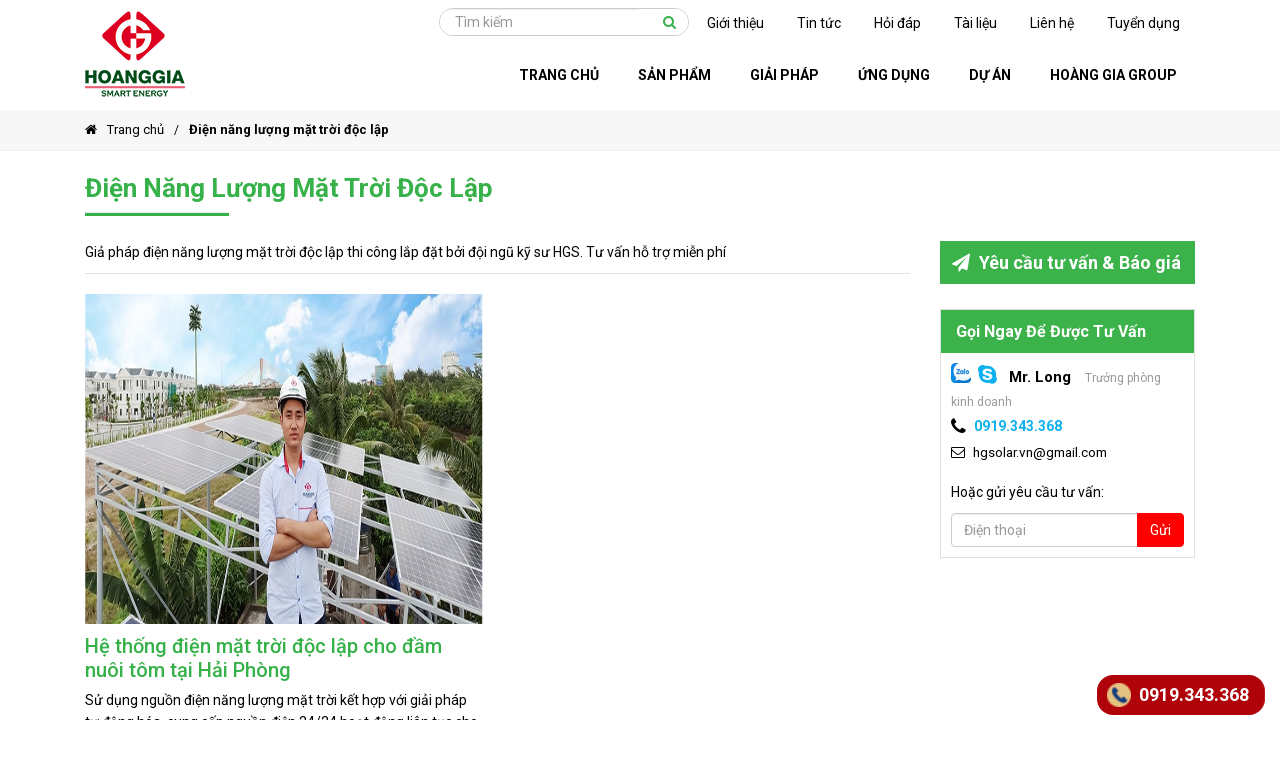

--- FILE ---
content_type: text/html; charset=UTF-8
request_url: https://hgsolar.vn/dien-nang-luong-mat-troi-doc-lap-l99.html
body_size: 9389
content:
<!DOCTYPE html>
<html lang="vi">
<head>
<meta name="viewport" content="width=device-width, initial-scale=1.0, maximum-scale=1.0, user-scalable=0" />

<meta http-equiv="Content-Type" content="text/html; charset=utf-8" />
<meta name="geo.region" content="VN-HP" />
<meta name="geo.placename" content="Hải Ph&ograve;ng" />
<meta name="geo.position" content="20.844912;106.688084" />
<meta name="ICBM" content="20.844912, 106.688084" />
<title>Điện năng lượng mặt trời độc lập </title>
<meta name="keywords" content="giai phap dien mat troi, dien mat troi doc lap, giai phap dien mat troi doc lap" />
<meta name="description" content="Giả pháp điện năng lượng mặt trời độc lập thi công lắp đặt bởi đội ngũ kỹ sư HGS. Tư vấn hỗ trợ miễn phí" />
<link rel="alternate" href="https://hgsolar.vn/" hreflang="vi-vn" />
<base href="https://hgsolar.vn/" target="_self" />

<meta name="DC.title" content="Hệ thống điện năng lượng mặt trời, đèn năng lượng mặt trời, hệ thống Heat pump cung cấp bởi HGS" />
<meta name="geo.region" content="VN-HP" />
<meta name="geo.placename" content="Hải Phòng" />
<meta name="geo.position" content="20.826220, 106.685996" />
<meta name="ICBM" content="20.826220, 106.685996" />
<!-- Global site tag (gtag.js) - Google Ads: 821057398 -->
<script async src="https://www.googletagmanager.com/gtag/js?id=AW-821057398"></script>
<script>
  window.dataLayer = window.dataLayer || [];
  function gtag(){dataLayer.push(arguments);}
  gtag('js', new Date());

  gtag('config', 'AW-821057398');
</script>

<!-- Event snippet for Lượt xem trang HGS conversion page -->
<script>
  gtag('event', 'conversion', {
      'send_to': 'AW-821057398/sDcvCJisxoMDEPauwYcD',
      'value': 1.0,
      'currency': 'VND'
  });
</script>
<!-- Event snippet for Nhấp vào SDT trên di động conversion page
In your html page, add the snippet and call gtag_report_conversion when someone clicks on the chosen link or button. -->
<script>
function gtag_report_conversion(url) {
  var callback = function () {
    if (typeof(url) != 'undefined') {
      window.location = url;
    }
  };
  gtag('event', 'conversion', {
      'send_to': 'AW-821057398/rUAHCLTZ8IEDEPauwYcD',
      'value': 1.0,
      'currency': 'VND',
      'event_callback': callback
  });
  return false;
}
</script>
<link rel="icon" href="images/favicon/logo-hgs.png.png"><meta property="fb:app_id" content="278818936296124" />
<meta property="og:title" content="Điện năng lượng mặt trời độc lập ">
<meta property="og:type" content="website">
<meta property="og:description" content="Giả pháp điện năng lượng mặt trời độc lập thi công lắp đặt bởi đội ngũ kỹ sư HGS. Tư vấn hỗ trợ miễn phí">
<meta property="og:image" content="https://hgsolar.vn/images/favicon/logo-hgs.png.png">
<meta property="og:site_name" content="Điện năng lượng mặt trời, Hệ thống Heat pump - Hoàng Gia Solar">
<meta property="og:url" content="https://hgsolar.vn/dien-nang-luong-mat-troi-doc-lap-l99.html">

<link rel="stylesheet" href="//cdnjs.cloudflare.com/ajax/libs/font-awesome/4.4.0/css/font-awesome.min.css">

<!-- jQuery (necessary for Bootstrap's JavaScript plugins) -->
<script src="https://ajax.googleapis.com/ajax/libs/jquery/1.12.4/jquery.min.js"></script>
<!-- Include all compiled plugins (below), or include individual files as needed -->
<script src="css/bootstrap/js/bootstrap.min.js"></script>


<link rel="stylesheet" href="css/owlcarousel/assets/owl.carousel.min.css">
<link rel="stylesheet" href="css/owlcarousel/assets/owl.theme.default.min.css">
<script src="css/owlcarousel/owl.carousel.min.js"></script>

<script src="css/fancybox/jquery.fancybox.min.js"></script>
<link rel="stylesheet" type="text/css" href="css/fancybox/jquery.fancybox.min.css" media="screen" />

<!-- Bootstrap -->
<link href="css/bootstrap/css/bootstrap.min.css" rel="stylesheet">

<!-- HTML5 shim and Respond.js for IE8 support of HTML5 elements and media queries -->
<!-- WARNING: Respond.js doesn't work if you view the page via file:// -->
<!--[if lt IE 9]>
	<script src="https://oss.maxcdn.com/html5shiv/3.7.3/html5shiv.min.js"></script>
	<script src="https://oss.maxcdn.com/respond/1.4.2/respond.min.js"></script>
<![endif]-->

<link href="https://fonts.googleapis.com/css?family=Roboto+Condensed:300,400,500,700,900|Roboto:300,400,500,700,900|Open+Sans:300,400,500,700,900&amp;subset=vietnamese" rel="stylesheet" />


<!-- animate -->
<link type="text/css" rel="stylesheet" href="css/animate/animate.css" />
<script src="css/animate/wow.min.js"></script>


<script src="css/js/jquery.jcarousellite.min.js"></script>
<script src="css/js/jquery.elevatezoom.js"></script>


<link href="css/style.min.css?v=2" rel="stylesheet" />

<script src="css/js/site.js"></script>

<script type="text/javascript">
	$(document).ready(function() {
		var url = '/dien-nang-luong-mat-troi-doc-lap-l99.html';

		var tag = $('#main-navbar a[href="' + url + '"]');
		if (tag.length > 0) {
			tag.parent('li').addClass('active');

			var liParent = tag.parent('li').parent('ul').parent('li');

			if (liParent.length > 0)
				liParent.addClass('active');
		}

	});
</script>
</head>

<body>
	<!-- Global site tag (gtag.js) - Google Analytics -->
<script async src="https://www.googletagmanager.com/gtag/js?id=UA-143337559-1"></script>
<script>
  window.dataLayer = window.dataLayer || [];
  function gtag(){dataLayer.push(arguments);}
  gtag('js', new Date());

  gtag('config', 'UA-143337559-1');
</script>
<div id="fb-root"></div>
<script async defer crossorigin="anonymous" src="https://connect.facebook.net/vi_VN/sdk.js#xfbml=1&version=v3.3"></script>
	<header>
		
		<div class="logotop ">
			<div class="container">
				<div class="logobox">
					<div class="row">
						<div class="col-xs-6 col-sm-6 col-md-2 col-lg-2 logo-img">
							<a href="/" class="main-logo">
								<img src="images/contact/2982logo-hgs.png" alt="Điện năng lượng mặt trời, Đèn năng lượng mặt trời, Hệ thống Heat pump - HGS" />
							</a>
						</div>

						<div class="visible-xs visible-sm col-xs-6 col-sm-6">
							<div class="search-bar search-mobile">
								<form action="/tim-kiem.html">
									<div class="input-group">
										<input type="text" id="txtkeyword" class="form-control" name="txtkeyword" placeholder="Tìm kiếm">

										<div class="input-group-btn">
											<button type="submit" class="btn btn-default"><i class="fa fa-search" aria-hidden="true"></i></button>
										</div>
									</div><!-- /input-group -->
								</form>
							</div>
						</div>

						<div class="col-xs-12 col-sm-12 col-md-10 col-lg-10  menubar">
							<div class="navbar-container">
								<nav class="navbar navbar-inverse navbar-default" id="slide-nav">
									<div class="container-fluid">
										<!-- Brand and toggle get grouped for better mobile display -->
										<div class="navbar-header visible-xs visible-sm">
											<!-- <button type="button" class="navbar-toggle collapsed" data-toggle="collapse" data-target="#main-navbar" aria-expanded="false"> -->
											<button data-toggle="collapse-side" data-target=".side-collapse" data-target-2="body" type="button" class="navbar-toggle pull-left">
												<div class="threeline">
													<span class="sr-only">Toggle navigation</span>
													<span class="icon-bar"></span>
													<span class="icon-bar"></span>
													<span class="icon-bar"></span>
												</div>
												<div class="xline">
													<i class="fa fa-times" aria-hidden="true"></i>
												</div>
											</button>

											
											 <a class="navbar-brand visible-xs visible-sm" href="tel: 0919.343.368" onclick="gtag_report_conversion()">
													<i class="fa fa-phone fa-lg"></i> 0919.343.368											 </a>


										</div>

										<div class="sidebar-top hidden-xs hidden-sm">
																						<div class="search-bar">
												<form action="/tim-kiem.html">
													<div class="input-group">
														<input type="text" id="txtkeyword" class="form-control" name="txtkeyword" placeholder="Tìm kiếm">

														<div class="input-group-btn">
															<button type="submit" class="btn btn-default"><i class="fa fa-search" aria-hidden="true"></i></button>
														</div>
													</div><!-- /input-group -->
												</form>
											</div>

											<ul class="nav">
																								<li>
													<a href="/gioi-thieu-l103.html">Giới thiệu</a>
												</li>
																								<li>
													<a href="/tin-tuc-l115.html">Tin tức</a>
												</li>
																								<li>
													<a href="/hoi-dap-l122.html">Hỏi đáp</a>
												</li>
																								<li>
													<a href="/tai-lieu.html">Tài liệu</a>
												</li>
																								<li>
													<a href="/lien-he.html">Liên hệ</a>
												</li>
																								<li>
													<a href="/tuyen-dung--l127.html">Tuyển dụng</a>
												</li>
																							</ul>
																					</div>

										<!-- Collect the nav links, forms, and other content for toggling -->
										<div class="side-collapse in" id="main-navbar">

											
											<ul class="nav navbar-nav navbar-menu">

																																																									<li><a href="/"><span>Trang chủ</span></a>
																														</li>
														
																																																										<li>
																	<i class="fa fa-angle-down" aria-hidden="true"></i>

																	<a href="/tat-ca-san-pham.html" class="dropdown-toggle" aria-expanded="false"><span>Sản phẩm</span> </a>
																<ul class="dropdown-menu">
																																	<li>
																																				<i class="fa fa-angle-down" aria-hidden="true"></i>
																		
																		<a href="/tam-pin-nang-luong-mat-troi-c88.html">Tấm pin</a>
																																		<ul>
																																				<li><a href="/tam-pin-tcl-solar-c136.html">Tấm pin TCL Solar</a></li>
																																				<li><a href="/tam-pin-ja-solar-c109.html">Tấm pin JA Solar</a></li>
																																				<li><a href="/tam-pin-canadian-solar-c101.html">Tấm pin Canadian Solar</a></li>
																																				<li><a href="/tam-pin-jinko-solar-c102.html">Tấm pin Jinko Solar</a></li>
																																				<li><a href="/tam-pin-mat-troi-lg-c103.html">Tấm pin mặt trời LG</a></li>
																																				<li><a href="/tam-pin-mat-troi-longgi-solar-c104.html">Tấm pin mặt trời LONGi Solar</a></li>
																																			</ul>
																																																		<li>
																																				<i class="fa fa-angle-down" aria-hidden="true"></i>
																		
																		<a href="/bo-hoa-luoi-c89.html">Bộ hòa lưới</a>
																																		<ul>
																																				<li><a href="/bo-hoa-luoi-growatt-c130.html">Bộ hòa lưới Growatt</a></li>
																																				<li><a href="/bo-hoa-luoi-sma-c107.html">Bộ hòa lưới SMA</a></li>
																																				<li><a href="/bo-hoa-luoi-invt-c106.html">Bộ hòa lưới INVT</a></li>
																																				<li><a href="/bo-hoa-luoi-sungrow-c105.html">Bộ hòa lưới Sungrow</a></li>
																																			</ul>
																																																		<li>
																		
																		<a href="/bien-tan-bom-c90.html">Biến tần bơm</a>
																																																		<li>
																																				<i class="fa fa-angle-down" aria-hidden="true"></i>
																		
																		<a href="/hybrid-inverter-c91.html">Hybrid Inverter</a>
																																		<ul>
																																				<li><a href="/bo-inverter-hybrid-growatt-c128.html">Bộ inverter hybrid Growatt</a></li>
																																				<li><a href="/bo-hybrid-inverter-sungrow-c116.html">Bộ inverter hybrid Sungrow</a></li>
																																				<li><a href="/bo-inverter-hybrid-solax-c134.html">Bộ inverter hybrid SolaX</a></li>
																																				<li><a href="/bo-inverter-hybrid-solis-c131.html">Bộ inverter hybrid Solis</a></li>
																																				<li><a href="/bo-inverter-hybrid-sigen-c125.html">Bộ inverter hybrid Sigen</a></li>
																																				<li><a href="/bo-hybrid-inverter-goodwe-c123.html">Bộ inverter hybrid Goodwe</a></li>
																																				<li><a href="/bo-hybrid-inverter-luxpower-c117.html">Bộ hybrid inverter Luxpower</a></li>
																																				<li><a href="/bo-hybrid-inverter-deye-c124.html">Bộ inverter hybrid Deye</a></li>
																																			</ul>
																																																		<li>
																																				<i class="fa fa-angle-down" aria-hidden="true"></i>
																		
																		<a href="/bom-nhiet-heatpump-c95.html">Bơm nhiệt Heatpump</a>
																																		<ul>
																																				<li><a href="/heatpump-dan-dung-c94.html">Heatpump dân dụng</a></li>
																																				<li><a href="/heatpump-cong-nghiep-c96.html">Heatpump công nghiệp</a></li>
																																				<li><a href="/heatpump-be-boi-be-suc-c97.html">Heatpump bể bơi, bể sục</a></li>
																																			</ul>
																																																		<li>
																																				<i class="fa fa-angle-down" aria-hidden="true"></i>
																		
																		<a href="/den-nang-luong-mat-troi-c98.html">Đèn năng lượng mặt trời</a>
																																		<ul>
																																				<li><a href="/den-nang-luong-mat-troi-gelta-c129.html">Đèn năng lượng mặt trời Gelta</a></li>
																																				<li><a href="/den-nang-luong-mat-troi-sokoyo-c119.html">Đèn năng lượng mặt trời Sokoyo</a></li>
																																				<li><a href="/den-bien-led-nang-luong-mat-troi-c118.html">Đèn biển LED năng lượng mặt trời</a></li>
																																				<li><a href="/den-led-pha-nang-luong-mat-troi-c99.html">Đèn LED pha năng lượng mặt trời</a></li>
																																				<li><a href="/den-duong-nang-luong-mat-troi-c100.html">Đèn đường năng lượng mặt trời</a></li>
																																			</ul>
																																																		<li>
																		
																		<a href="/sac-nang-luong-mat-troi-c92.html">Sạc năng lượng mặt trời</a>
																																																		<li>
																																				<i class="fa fa-angle-down" aria-hidden="true"></i>
																		
																		<a href="/phu-kien-solar-c108.html">Phụ kiện Solar</a>
																																		<ul>
																																				<li><a href="/gia-do-rail-nhom-c112.html">Giá đỡ rail nhôm</a></li>
																																				<li><a href="/bo-kep-pv-c110.html">Bộ kẹp PV</a></li>
																																				<li><a href="/rail-nhom-c111.html">Rail Nhôm</a></li>
																																				<li><a href="/day-cap-dien-mat-troi-ls-c113.html">Dây cáp điện mặt trời LS</a></li>
																																			</ul>
																																																		<li>
																																				<i class="fa fa-angle-down" aria-hidden="true"></i>
																		
																		<a href="/ac-quy-chuyen-dung-c93.html">Pin lưu trữ điện Lithium</a>
																																		<ul>
																																				<li><a href="/pin-luu-tru-dien-solax-c135.html">Pin lưu trữ Lithium Solax</a></li>
																																				<li><a href="/pin-luu-tru-dien-valley-c132.html">Pin lưu trữ điện Valley</a></li>
																																				<li><a href="/pin-luu-tru-dien-lithium-goodwe-c127.html">Pin lưu trữ điện Lithium Goodwe</a></li>
																																				<li><a href="/pin-luu-tru-dien-lithium-pylontech-c122.html">Pin lưu trữ điện Lithium PYLONTECH</a></li>
																																				<li><a href="/pin-luu-tru-dien-sungrow-c121.html">Pin lưu trữ điện Sungrow</a></li>
																																				<li><a href="/pin-lithium-bkbattech-c133.html">Pin Lithium BK Battech</a></li>
																																			</ul>
																																																		<li>
																		
																		<a href="/quat-nang-luong-mat-troi-c114.html">Quạt năng lượng mặt trời</a>
																																																	</ul>
																														</li>
														
																																																										<li>
																	<i class="fa fa-angle-down" aria-hidden="true"></i>

																	<a href="/giai-phap/giai-phap-hgs-s7.html" class="dropdown-toggle" aria-expanded="false"><span>Giải pháp</span> </a>
																<ul class="dropdown-menu">
																																	<li>
																		
																		<a href="https://hgsolar.vn/giai-phap-esco-sd29.html">Giải pháp ESCO</a>
																																																		<li>
																		
																		<a href="https://hgsolar.vn/he-thong-hoa-luoi-bam-tai-sd28.html">Hệ thống hoà lưới bám tải</a>
																																																		<li>
																		
																		<a href="/he-thong-nang-luong-mat-troi-hoa-luoi-sd10.html">Hệ thống hòa lưới</a>
																																																		<li>
																		
																		<a href="/he-thong-hybrid-sd22.html">Hệ thống hybrid</a>
																																																		<li>
																		
																		<a href="http://hgsolar.vn/he-thong-nang-luong-mat-troi-doc-lap-sd6.html">Hệ thống năng lượng mặt trời độc lập</a>
																																																		<li>
																		
																		<a href="/he-thong-bom-nuoc-nang-luong-mat-troi-sd4.html">Hệ thống bơm nước năng lượng mặt trời</a>
																																																		<li>
																		
																		<a href="/he-thong-heatpump-sd5.html">Hệ thống Heatpump</a>
																																																		<li>
																		
																		<a href="/he-thong-den-nang-luong-mat-troi-sd7.html">Hệ thống chiếu sáng</a>
																																																	</ul>
																														</li>
														
																																																										<li>
																	<i class="fa fa-angle-down" aria-hidden="true"></i>

																	<a href="#" class="dropdown-toggle" aria-expanded="false"><span>Ứng dụng</span> </a>
																<ul class="dropdown-menu">
																																	<li>
																		
																		<a href="/giai-phap/nang-luong-sach-cho-doanh-nghiep-s9.html">Doanh nghiệp</a>
																																																		<li>
																		
																		<a href="http://hgsolar.vn/giai-phap/dien-mat-troi-cho-ho-gia-dinh-s10.html">Hộ gia đình</a>
																																																		<li>
																		
																		<a href="/giai-phap/nong-nghiep-s12.html">Nông nghiệp</a>
																																																		<li>
																		
																		<a href="/giai-phap/khach-san--s13.html">Khách sạn </a>
																																																	</ul>
																														</li>
														
																																																										<li><a href="/du-an-thuc-te.html"><span>Dự án</span></a>
																														</li>
														
																																																										<li><a href="http://hgautomation.vn/"><span>Hoàng Gia Group</span></a>
																														</li>
														
														
																										<li class="visible-xs">
														<a href="/gioi-thieu-l103.html">Giới thiệu</a>
													</li>
																										<li class="visible-xs">
														<a href="/tin-tuc-l115.html">Tin tức</a>
													</li>
																										<li class="visible-xs">
														<a href="/hoi-dap-l122.html">Hỏi đáp</a>
													</li>
																										<li class="visible-xs">
														<a href="/tai-lieu.html">Tài liệu</a>
													</li>
																										<li class="visible-xs">
														<a href="/lien-he.html">Liên hệ</a>
													</li>
																										<li class="visible-xs">
														<a href="/tuyen-dung--l127.html">Tuyển dụng</a>
													</li>
													
											</ul>


										</div><!-- /.navbar-collapse -->
									</div><!-- /.container-fluid -->
								</nav>
							</div>
						</div>

						
					</div>
				</div>
			</div>
		</div>
	</header>


	<section id="wrapper">
		<section class="main">
  <div class="nav_bar">
    <div class="container">
      <a href="/"><i class="fa fa-home"></i>Trang chủ</a><a href="/dien-nang-luong-mat-troi-doc-lap-l99.html">Điện năng lượng mặt trời độc lập</a>    </div>
  </div>

  <div class="container">

  	<div class="module list-news">

      <div class="title-cat">
        <h1 class="title-head">Điện năng lượng mặt trời độc lập</h1>
        <hr>
      </div>

  		<div class="row">
      	<div class="col-xs-12 col-sm-12 col-md-9 col-right">
                    <div class="cat-brief">
            <p>Giả ph&aacute;p điện năng lượng mặt trời độc lập thi c&ocirc;ng lắp đặt bởi đội ngũ kỹ sư HGS. Tư vấn hỗ trợ miễn ph&iacute;</p>
          </div>
          
  				<div class="row news-list">
  					                  <div class="col-xs-12 col-sm-6 col-md-6 news-item">
                  	<div class="image-thumb">
  										<a class="" href="/dien-nang-luong-mat-troi-doc-lap/he-thong-dien-mat-troi-doc-lap-cho-dam-nuoi-tom-tai-hai-phong-n223.html"><img class="img-responsive" src="images/news/44731802dien-mat-troi-hybrid-cho-dam-nuoi-tom-ca-tai-hai-phong-min.jpg" alt="Hệ thống điện mặt trời độc lập cho đầm nuôi tôm tại Hải Phòng" /></a>  									</div>
                  	<div class="news-col">
                      	<h3><a href="/dien-nang-luong-mat-troi-doc-lap/he-thong-dien-mat-troi-doc-lap-cho-dam-nuoi-tom-tai-hai-phong-n223.html">Hệ thống điện mặt trời độc lập cho đầm nuôi tôm tại Hải Phòng</a></h3>

                        <div class="news-description">
  												Sử dụng nguồn điện năng lượng mặt trời kết hợp với giải ph&aacute;p tự động h&oacute;a, cung cấp nguồn điện 24/24 hoạt động li&ecirc;n tục cho đ&agrave;m nu&ocirc;i trồng thủy sản tại Hải Ph&ograve;ng. Hệ thống giải quyết vấn đề kh&oacute; khăn về nguồn điện cho những nơi kh&ocirc;ng k&eacute;o được nguồn điện nước quốc gia.
  											</div>

                        <div class="info_news">03-07-2020 03:11:10 | <a href="/dien-nang-luong-mat-troi-doc-lap-l99.html">Điện năng lượng mặt trời độc lập</a> | Lượt xem: 4206</div>
                    </div>
                  </div>
              		  				</div>
  			</div>

        <div class="col-xs-12 col-sm-12 col-md-3 col-left">
          

<div class="_box _pbox1">

  <div class="requestprice-box">
    <p class="box-title">
      <button data-toggle="collapse" data-target="#register">
        <i class="fa fa-paper-plane" aria-hidden="true"></i>
        Yêu cầu tư vấn & Báo giá      </button>
    </p>

    <div class="formbox collapse" id="register">
      <form>
        <div class="row">

          <div class="col-xs-12">
            <input type="text" name="name" class="form-control" id="name" placeholder="Họ và tên" />
          </div>

          <div class="col-xs-12">
            <input type="text" name="phone" class="form-control" id="phone" placeholder="Điện thoại" />
          </div>

          <div class="col-xs-12">
            <input type="text" name="email" class="form-control" id="email" placeholder="Email của bạn" />
          </div>

          <div class="col-xs-12">
            <input type="text" name="request" class="form-control" id="request" placeholder="Nội dung yêu cầu" />
          </div>

          <div class="col-xs-12">
            <div class="button-div">
              <button class="btn btn-primary" id="btSubscribe">
                Đăng ký              </button>
            </div>
          </div>

        </div>

        <div class="result-subscribe">
        </div>
      </form>
    </div>

  </div>
</div>

<div class="_box _pbox1">

  <div class="support-box">

    <p class="box-title">Gọi ngay để được tư vấn</p>

    <div class="support-content">
      <div class="hotline">
                <p class="name-support">
          <a href="http://zalo.me/" target="_blank"><img src="css/images/zalo.jpg" alt="Zalo" /></a>
          <a href="skype:"><i class="fa fa-skype" aria-hidden="true"></i></a>
          Mr. Long <span>Trưởng phòng kinh doanh</span>
        </p>
        <p class="phone-support"><i class="fa fa-phone fa-lg" aria-hidden="true"></i> <a href="tel:0919.343.368">0919.343.368</a></p>
        <p class="email-support"><i class="fa fa-envelope-o" aria-hidden="true"></i> <a href="mailto:hgsolar.vn@gmail.com">hgsolar.vn@gmail.com</a></p>
              </div>

      <div id="supportphone">
        <p>Hoặc gửi yêu cầu tư vấn:</p>

        <form>
          <div class="input-group">
            <input type="text" name="phone" class="form-control" placeholder="Điện thoại" />

            <span class="input-group-btn">
              <button class="btn btn-primary" id="btSubscribe">
                Gửi              </button>
            </span>
          </div>

          <div class="result-subscribe">
          </div>
        </form>
      </div>
    </div>

  </div>
</div>





<div class="_box _pbox1">
  <div class="video-box">

		<div class="owl-carousel owl-theme owl-videobox">
						<div class="item">
				<div class="videobox">
					<iframe width="100%" height="215" src="https://www.youtube.com/embed/VyCwTEh9c?controls=0" frameborder="0" allow="accelerometer; autoplay; encrypted-media; gyroscope; picture-in-picture" allowfullscreen></iframe>
				</div>
			</div>
						<div class="item">
				<div class="videobox">
					<iframe width="100%" height="215" src="https://www.youtube.com/embed/fQJeIKS8rk0?controls=0" frameborder="0" allow="accelerometer; autoplay; encrypted-media; gyroscope; picture-in-picture" allowfullscreen></iframe>
				</div>
			</div>
						<div class="item">
				<div class="videobox">
					<iframe width="100%" height="215" src="https://www.youtube.com/embed/WhBYuE1YrtM?controls=0" frameborder="0" allow="accelerometer; autoplay; encrypted-media; gyroscope; picture-in-picture" allowfullscreen></iframe>
				</div>
			</div>
						<div class="item">
				<div class="videobox">
					<iframe width="100%" height="215" src="https://www.youtube.com/embed/RiMIWXsQUYU?controls=0" frameborder="0" allow="accelerometer; autoplay; encrypted-media; gyroscope; picture-in-picture" allowfullscreen></iframe>
				</div>
			</div>
					</div>

  </div>
</div>


<div class="_box">
  <div class="box-title">
    <a href="#">Tin nổi bật</a>
  </div>
  <div class="box-content feature-news">
    <ul>
              <li>
          <div class="img-box">
            <a href="/tin-cong-nghe/dien-mat-troi-cho-kho-lanh-giai-phap-tiet-kiem-chi-phi-van-hanh-toi-uu-n645.html">
              <img src="images/news/8808giai-phap-dien-mat-troi-cho-kho-lanh-01.jpg" alt="Điện mặt trời cho kho lạnh: Giải pháp tiết kiệm chi phí vận hành tối ưu" class="img-responsive" />
            </a>
          </div>

          <div class="title-content">
            <a href="/tin-cong-nghe/dien-mat-troi-cho-kho-lanh-giai-phap-tiet-kiem-chi-phi-van-hanh-toi-uu-n645.html" class="title-box">Điện mặt trời cho kho lạnh: Giải pháp tiết kiệm chi phí vận hành tối ưu</a>

            <span class="time"><i class="fa fa-calendar" aria-hidden="true"></i> 02-02-2026</span>
          </div>
        </li>
              <li>
          <div class="img-box">
            <a href="/tin-tuc-hgs/giai-phap-dien-mat-troi-hybrid-cho-ho-ca-koi-n644.html">
              <img src="images/news/4400giai-phap-dien-mat-troi-hybrid-cho-ho-ca-koi.jpg" alt="Giải pháp điện mặt trời hybrid cho hồ cá Koi" class="img-responsive" />
            </a>
          </div>

          <div class="title-content">
            <a href="/tin-tuc-hgs/giai-phap-dien-mat-troi-hybrid-cho-ho-ca-koi-n644.html" class="title-box">Giải pháp điện mặt trời hybrid cho hồ cá Koi</a>

            <span class="time"><i class="fa fa-calendar" aria-hidden="true"></i> 30-01-2026</span>
          </div>
        </li>
              <li>
          <div class="img-box">
            <a href="/tin-tuc-hgs/he-so-pvout-2026-la-gi-cach-tinh-san-luong-dien-mat-troi-chuan-evn-n643.html">
              <img src="images/news/3380he-so-pvout-la-gi-01.jpg" alt="Hệ Số PVout 2026 Là Gì? Cách Tính Sản Lượng Điện Mặt Trời Chuẩn EVN" class="img-responsive" />
            </a>
          </div>

          <div class="title-content">
            <a href="/tin-tuc-hgs/he-so-pvout-2026-la-gi-cach-tinh-san-luong-dien-mat-troi-chuan-evn-n643.html" class="title-box">Hệ Số PVout 2026 Là Gì? Cách Tính Sản Lượng Điện Mặt Trời Chuẩn EVN</a>

            <span class="time"><i class="fa fa-calendar" aria-hidden="true"></i> 28-01-2026</span>
          </div>
        </li>
              <li>
          <div class="img-box">
            <a href="/dien-nang-luong-mat-troi-hybrid/hoan-thanh-du-an-dien-mat-troi-luu-tru--cho-ho-gia-dinh-cong-suat-13kwp-tai-dang-hai-hai-an-hai-phong-n642.html">
              <img src="images/news/6730dien-mat-troi-luu-tru-tai-hai-an-hai-phong.jpg" alt="Hoàn thành dự án điện mặt trời lưu trữ  cho hộ gia đình công suất 13kWp tại Đằng Hải, Hải An, Hải phòng" class="img-responsive" />
            </a>
          </div>

          <div class="title-content">
            <a href="/dien-nang-luong-mat-troi-hybrid/hoan-thanh-du-an-dien-mat-troi-luu-tru--cho-ho-gia-dinh-cong-suat-13kwp-tai-dang-hai-hai-an-hai-phong-n642.html" class="title-box">Hoàn thành dự án điện mặt trời lưu trữ  cho hộ gia đình công suất 13kWp tại Đằng Hải, Hải An, Hải phòng</a>

            <span class="time"><i class="fa fa-calendar" aria-hidden="true"></i> 27-01-2026</span>
          </div>
        </li>
          </ul>
  </div>
</div>


<div class="_box">
  <div class="box-title">
    <a href="#">Dự án thực tế</a>
  </div>
  <div class="box-content feature-news">
    <ul>
              <li>
          <div class="img-box">
            <a href="/dien-nang-luong-mat-troi-hybrid/lap-dat-dien-mat-troi-tai-hai-phong---cong-suat-10.98kwp-tai-thuy-nguyen-n630.html">
              <img src="images/news/6237dien-mat-troi-luu-tru-hybrid-10.98kwp-tai-thuy-nguyen-hai-phong-01.jpg" alt="Lắp đặt điện mặt trời tại Hải Phòng - Công suất 10.98kWp tại Thủy Nguyên" class="img-responsive" />
            </a>
          </div>

          <div class="title-content">
            <a href="/dien-nang-luong-mat-troi-hybrid/lap-dat-dien-mat-troi-tai-hai-phong---cong-suat-10.98kwp-tai-thuy-nguyen-n630.html" class="title-box">Lắp đặt điện mặt trời tại Hải Phòng - Công suất 10.98kWp tại Thủy Nguyên</a>

            <span class="time"><i class="fa fa-calendar" aria-hidden="true"></i> 20-10-2025</span>
          </div>
        </li>
              <li>
          <div class="img-box">
            <a href="/dien-nang-luong-mat-troi-hybrid/hoang-gia-solar-thi-cong-du-an-dien-mat-troi-cong-suat-9.15kwp-tai-an-lao-hai-phong-n622.html">
              <img src="images/news/7116du-an-dien-mat-troi-luu-tru-hybrid-tai-an-lao-01.jpg" alt="Hoàng Gia Solar thi công dự án điện mặt trời công suất 9.15kWp tại An Lão, Hải Phòng" class="img-responsive" />
            </a>
          </div>

          <div class="title-content">
            <a href="/dien-nang-luong-mat-troi-hybrid/hoang-gia-solar-thi-cong-du-an-dien-mat-troi-cong-suat-9.15kwp-tai-an-lao-hai-phong-n622.html" class="title-box">Hoàng Gia Solar thi công dự án điện mặt trời công suất 9.15kWp tại An Lão, Hải Phòng</a>

            <span class="time"><i class="fa fa-calendar" aria-hidden="true"></i> 10-09-2025</span>
          </div>
        </li>
              <li>
          <div class="img-box">
            <a href="/dien-nang-luong-mat-troi-hybrid/giai-phap-dien-mat-troi-luu-tru-hybrid-15.86kwp--nang-luong-xanh-cho-khong-gian-tinh-te-n620.html">
              <img src="images/news/4365du-an-dien-mat-troi-luu-tru-hybrid-tai-an-lao.jpg" alt="Giải pháp điện mặt trời lưu trữ hybrid 15.86kWp – Năng lượng xanh cho không gian tinh tế" class="img-responsive" />
            </a>
          </div>

          <div class="title-content">
            <a href="/dien-nang-luong-mat-troi-hybrid/giai-phap-dien-mat-troi-luu-tru-hybrid-15.86kwp--nang-luong-xanh-cho-khong-gian-tinh-te-n620.html" class="title-box">Giải pháp điện mặt trời lưu trữ hybrid 15.86kWp – Năng lượng xanh cho không gian tinh tế</a>

            <span class="time"><i class="fa fa-calendar" aria-hidden="true"></i> 19-08-2025</span>
          </div>
        </li>
              <li>
          <div class="img-box">
            <a href="/dien-nang-luong-mat-troi-hoa-luoi/du-an-dien-mat-troi-hoa-luoi-bam-tai-77.47kwp-tai-nha-may-nuoc-an-tien--hai-phong-n619.html">
              <img src="images/news/972dien-mat-troi-hoa-luoi-bam-tai-tai-nha-may-nuoc-hai-phong.jpg" alt="Dự án điện mặt trời hòa lưới bám tải 77.47kWp tại Nhà máy nước An Tiến – Hải Phòng" class="img-responsive" />
            </a>
          </div>

          <div class="title-content">
            <a href="/dien-nang-luong-mat-troi-hoa-luoi/du-an-dien-mat-troi-hoa-luoi-bam-tai-77.47kwp-tai-nha-may-nuoc-an-tien--hai-phong-n619.html" class="title-box">Dự án điện mặt trời hòa lưới bám tải 77.47kWp tại Nhà máy nước An Tiến – Hải Phòng</a>

            <span class="time"><i class="fa fa-calendar" aria-hidden="true"></i> 19-08-2025</span>
          </div>
        </li>
          </ul>
  </div>
</div>



<div class="_box hidden-xs hidden-sm">
  <div class="banner">
          </div>
</div>
        </div>

  		</div>
  	</div>
  </div>
</section>
	</section>


	<section id="contactshop" >
		<div class="container">

			<div class="contact-menu">
				<div class="row">
										<div class="col-xs-6 col-sm-6 col-md-3 col-menu">
						<div class="title"><h3>Giải pháp </h3></div>
						<ul>
															<li>
									<i class="fa fa-caret-right" aria-hidden="true"></i>
									<a href="https://hgsolar.vn/he-thong-hoa-luoi-bam-tai-sd28.html">
										Hệ thống hoà lưới bám tải									</a>
								</li>
															<li>
									<i class="fa fa-caret-right" aria-hidden="true"></i>
									<a href="dien-nang-luong-mat-troi-hoa-luoi-sd2.html">
										Hệ thống hòa lưới									</a>
								</li>
															<li>
									<i class="fa fa-caret-right" aria-hidden="true"></i>
									<a href="2">
										Hệ thống Hybrid									</a>
								</li>
															<li>
									<i class="fa fa-caret-right" aria-hidden="true"></i>
									<a href="#">
										Hệ thống năng lượng mặt trời độc lập									</a>
								</li>
															<li>
									<i class="fa fa-caret-right" aria-hidden="true"></i>
									<a href="#">
										Hệ thống bơm nước năng lượng mặt trời									</a>
								</li>
															<li>
									<i class="fa fa-caret-right" aria-hidden="true"></i>
									<a href="https://metagreen.vn/">
										Hệ thống Heat pump									</a>
								</li>
															<li>
									<i class="fa fa-caret-right" aria-hidden="true"></i>
									<a href="#">
										Hệ thống chiếu sáng									</a>
								</li>
													</ul>
					</div>
										<div class="col-xs-6 col-sm-6 col-md-3 col-menu">
						<div class="title"><h3>Ứng dụng </h3></div>
						<ul>
															<li>
									<i class="fa fa-caret-right" aria-hidden="true"></i>
									<a href="/giai-phap/nang-luong-sach-cho-doanh-nghiep-s9.html">
										Doanh nghiệp									</a>
								</li>
															<li>
									<i class="fa fa-caret-right" aria-hidden="true"></i>
									<a href="/giai-phap/dien-mat-troi-cho-ho-gia-dinh-s10.html">
										Hộ gia đình									</a>
								</li>
															<li>
									<i class="fa fa-caret-right" aria-hidden="true"></i>
									<a href="/giai-phap/nong-nghiep-s12.html">
										Nông nghiệp									</a>
								</li>
															<li>
									<i class="fa fa-caret-right" aria-hidden="true"></i>
									<a href="/giai-phap/khach-san--s13.html">
										Khách sạn 									</a>
								</li>
													</ul>
					</div>
										<div class="col-xs-6 col-sm-6 col-md-3 col-menu">
						<div class="title"><h3>Sản Phẩm</h3></div>
						<ul>
															<li>
									<i class="fa fa-caret-right" aria-hidden="true"></i>
									<a href="/tam-pin-nang-luong-mat-troi-c88.html">
										Tấm pin 									</a>
								</li>
															<li>
									<i class="fa fa-caret-right" aria-hidden="true"></i>
									<a href="/bo-hoa-luoi-c89.html">
										Bộ hòa lưới									</a>
								</li>
															<li>
									<i class="fa fa-caret-right" aria-hidden="true"></i>
									<a href="/bien-tan-bom-c90.html">
										Biến tần bơm									</a>
								</li>
															<li>
									<i class="fa fa-caret-right" aria-hidden="true"></i>
									<a href="/hybrid-inverter-c91.html">
										Hybrid Inverter									</a>
								</li>
															<li>
									<i class="fa fa-caret-right" aria-hidden="true"></i>
									<a href="/bom-nhiet-heatpump-c95.html">
										Bơm nhiệt Heat pump									</a>
								</li>
															<li>
									<i class="fa fa-caret-right" aria-hidden="true"></i>
									<a href="/sac-nang-luong-mat-troi-c92.html">
										Sạc năng lượng mặt trời									</a>
								</li>
															<li>
									<i class="fa fa-caret-right" aria-hidden="true"></i>
									<a href="/ac-quy-chuyen-dung-c93.html">
										Ắc quy chuyên dụng									</a>
								</li>
													</ul>
					</div>
										<div class="col-xs-6 col-sm-6 col-md-3 col-menu">
						<div class="title"><h3>Giới thiệu</h3></div>
						<ul>
															<li>
									<i class="fa fa-caret-right" aria-hidden="true"></i>
									<a href="/gioi-thieu-l103.html">
										Giới thiệu									</a>
								</li>
															<li>
									<i class="fa fa-caret-right" aria-hidden="true"></i>
									<a href="http://hgsolar.vn/gioi-thieu/tam-nhin-va-su-menh-hgs-n125.html">
										Tầm nhìn - Chiến lược									</a>
								</li>
															<li>
									<i class="fa fa-caret-right" aria-hidden="true"></i>
									<a href="http://hgsolar.vn/gioi-thieu/gioi-thieu-ve-hgs-n124.html">
										Tại sao chọn HGS									</a>
								</li>
													</ul>
					</div>
										<div class="col-xs-6 col-sm-6 col-md-3 col-menu">
						<div class="title"><h3>Bạn nên biết</h3></div>
						<ul>
															<li>
									<i class="fa fa-caret-right" aria-hidden="true"></i>
									<a href="http://hgsolar.vn/du-an-thuc-te.html">
										Dự án thực tế									</a>
								</li>
															<li>
									<i class="fa fa-caret-right" aria-hidden="true"></i>
									<a href="/tin-tuc-l115.html">
										Tin tức									</a>
								</li>
															<li>
									<i class="fa fa-caret-right" aria-hidden="true"></i>
									<a href="/tai-lieu.html">
										Tài liệu									</a>
								</li>
															<li>
									<i class="fa fa-caret-right" aria-hidden="true"></i>
									<a href="https://hgsolar.vn/tuyen-dung/chinh-sach-doi-tra-hang-n196.html">
										Chính sách đổi trả hàng									</a>
								</li>
															<li>
									<i class="fa fa-caret-right" aria-hidden="true"></i>
									<a href="https://hgsolar.vn/tuyen-dung/chinh-sach-van-chuyen-hang-n197.html">
										Chính sách vận chuyển hàng									</a>
								</li>
															<li>
									<i class="fa fa-caret-right" aria-hidden="true"></i>
									<a href="https://hgsolar.vn/tuyen-dung/chinh-sach-bao-ve-thong-tin-ca-nhan-nguoi-tieu-dung-n194.html">
										Chính sách bảo mật thông tin khách hàng									</a>
								</li>
															<li>
									<i class="fa fa-caret-right" aria-hidden="true"></i>
									<a href="https://hgsolar.vn/tuyen-dung/ho-tro-khach-hang-n198.html">
										Hỗ trợ khách hàng									</a>
								</li>
													</ul>
					</div>
									</div>

			</div>

			<div class="contactrow">
				<div class="row">

					<div class="col-xs-12 col-sm-6 col-md-6 wow fadeInUp col-contact">
						<div class="title">
							<h3>CÔNG TY TNHH CÔNG NGHỆ TỰ ĐỘNG HÓA HOÀNG GIA</h3>
						</div>

						<ul class="contact-address">
							<li>
								<i class="fa fa-map-marker"></i> Địa chỉ:  Số 103 Khúc Thừa Dụ, Phường An Biên, Hải Phòng							</li>
							<li>
								<i class="fa fa-phone"></i> Tel: 0919343368							</li>
							<li>
								<i class="fa fa-envelope"></i> Email: tudonghoahoanggia1@gmail.com							</li>

							
							<li>
								<i class="fa fa-globe"></i> Website: https://hgsolar.vn							</li>
						</ul>

						<div>
							<p> </p>

<p><a href="http://online.gov.vn/Home/WebDetails/67256"><img alt="" src="/images/Upload/images/logoSaleNoti(1).png" style="height:95px; width:250px" /></a>  <a href="//www.dmca.com/Protection/Status.aspx?id=bd6049d7-40ba-401e-bc20-ea3c8eb7a954"> <img alt="DMCA.com Protection Status" src="//images.dmca.com/Badges/dmca-badge-w200-5x1-10.png?ID=bd6049d7-40ba-401e-bc20-ea3c8eb7a954" /></a></p>
						</div>

					</div>

					<div class="col-xs-12 col-sm-6 col-md-6 wow fadeInUp col-subsribe">

						
						<ul class="contact-social">
														<li>
								<a class="bt-facebook" href="https://www.facebook.com/%C4%90i%E1%BB%87n-n%C4%83ng-l%C6%B0%E1%BB%A3ng-m%E1%BA%B7t-tr%E1%BB%9Di-t%E1%BA%A1i-H%E1%BA%A3i-Ph%C3%B2ng-278818936296124/">
									<i class="fa fa-facebook"></i>
								</a>
							</li>
							
														<li>
								<a class="bt-pinterest" href="#">
									<i class="fa fa-pinterest-p" aria-hidden="true"></i>
								</a>
							</li>
							
														<li>
								<a class="bt-youtube" href="https://www.youtube.com/channel/UCVyxWwtbCZYeopkQ2h05ATA">
									<i class="fa fa-youtube-play"></i>
								</a>
							</li>
							
														<li>
								<a class="bt-twitter" href="#">
									<i class="fa fa-twitter"></i>
								</a>
							</li>
							
							
						</ul>

						<div class="facebook-like">
							<div class="fb-page" data-href="https://www.facebook.com/&#x110;i&#x1ec7;n-n&#x103;ng-l&#x1b0;&#x1ee3;ng-m&#x1eb7;t-tr&#x1edd;i-t&#x1ea1;i-H&#x1ea3;i-Ph&#xf2;ng-278818936296124" data-tabs="timeline" data-width="" data-height="200px" data-small-header="false" data-adapt-container-width="true" data-hide-cover="false" data-show-facepile="true"><blockquote cite="https://www.facebook.com/&#x110;i&#x1ec7;n-n&#x103;ng-l&#x1b0;&#x1ee3;ng-m&#x1eb7;t-tr&#x1edd;i-t&#x1ea1;i-H&#x1ea3;i-Ph&#xf2;ng-278818936296124" class="fb-xfbml-parse-ignore"><a href="https://www.facebook.com/&#x110;i&#x1ec7;n-n&#x103;ng-l&#x1b0;&#x1ee3;ng-m&#x1eb7;t-tr&#x1edd;i-t&#x1ea1;i-H&#x1ea3;i-Ph&#xf2;ng-278818936296124">Điện năng lượng mặt trời tại Hải Phòng</a></blockquote></div>						</div>

											</div>


				</div>

			</div>

		</div>
	</section>

	
	<footer>
		<div class="container">
			<div class="bottombar">
				<div class="row">
					<div class="col-xs-12 col-sm-8 copyright">
						Bản quyền thuộc về Hoàng Gia Solar					</div>
					<div class="col-xs-12 col-sm-4 topclick">
						
						<a href="#" class="hidden-xs"><i class="fa fa-chevron-up"></i></a>
					</div>
				</div>
			</div>

			<div id="bottom-line">
				<a id="callnow" href="tel:0919.343.368" title="Call now" onclick="gtag_report_conversion()">0919.343.368</a>
			</div>

		</div>
	</footer>

	
	<script src="//images.dmca.com/Badges/DMCABadgeHelper.min.js"> </script>
<script>!function(s,u,b,i,z){var o,t,r,y;s[i]||(s._sbzaccid=z,s[i]=function(){s[i].q.push(arguments)},s[i].q=[],s[i]("setAccount",z),r=["widget.subiz.net","storage.googleapis"+(t=".com"),"app.sbz.workers.dev",i+"a"+(o=function(k,t){var n=t<=6?5:o(k,t-1)+o(k,t-3);return k!==t?n:n.toString(32)})(20,20)+t,i+"b"+o(30,30)+t,i+"c"+o(40,40)+t],(y=function(k){var t,n;s._subiz_init_2094850928430||r[k]&&(t=u.createElement(b),n=u.getElementsByTagName(b)[0],t.async=1,t.src="https://"+r[k]+"/sbz/app.js?accid="+z,n.parentNode.insertBefore(t,n),setTimeout(y,2e3,k+1))})(0))}(window,document,"script","subiz","acqklfovljpruattwyrq")</script>

<div class="zalo-chat-widget" data-oaid="1367438926795456049" data-welcome-message="Rất vui khi được hỗ trợ bạn!" data-autopopup="0" data-width="350" data-height="420"></div>

<script src="https://sp.zalo.me/plugins/sdk.js"></script>
</body>
</html>


--- FILE ---
content_type: text/css
request_url: https://hgsolar.vn/css/style.min.css?v=2
body_size: 23141
content:
@font-face{font-family:"UTMSwiss";src:url("fonts/UTMSwissCondensedBold.ttf")}@font-face{font-family:"UTMAndrogyne";src:url("fonts/UTMAndrogyne.ttf")}@font-face{font-family:"UTMBeautifulCaps";src:url("fonts/UTMBeautifulCaps.ttf")}@font-face{font-family:"AvenirNext";src:url("fonts/AvenirNext-DemiBold.ttf")}@font-face{font-family:"AvenirNextRegular";src:url("fonts/AvenirNext-Regular.ttf")}@font-face{font-family:"AvenirNext";font-weight:bold;src:url("fonts/AvenirNext-Bold.ttf")}@font-face{font-family:"UTMPenumbraBold";src:url("fonts/UTMPenumbraBold.ttf")}@font-face{font-family:"UTMNeutra";src:url("fonts/UTMNeutra.ttf")}@font-face{font-family:"UTMAvo";src:url("fonts/UTMAvoBold.ttf")}@font-face{font-family:"UTMAvoRegular";src:url("fonts/UTMAvo.ttf")}@font-face{font-family:"UTMYenTu";src:url("fonts/UTMYenTu.ttf")}@font-face{font-family:"UTMLinotypeZapfinoKT";src:url("fonts/UTMLinotypeZapfinoKT.ttf")}@font-face{font-family:"UTMNokiaStandardB";src:url("fonts/UTMNokiaStandardB.ttf")}@font-face{font-family:"UTMTimes";src:url("fonts/UTMTimes.ttf")}@font-face{font-family:"UTMTimesBold";src:url("fonts/UTMTimesBold.ttf")}@font-face{font-family:"UTMNeoSansIntel";src:url("fonts/UTMNeoSansIntel-Italic.eot?#iefix") format("embedded-opentype"),url("fonts/UTMNeoSansIntel-Italic.woff2") format("woff2"),url("fonts/UTMNeoSansIntel-Italic.woff") format("woff"),url("fonts/UTMNeoSansIntel-Italic.ttf") format("truetype"),url("fonts/UTMNeoSansIntel-Italic.svg#UTMNeoSansIntel-Italic") format("svg")}@font-face{font-family:"UTMNeoSansIntel";src:url("fonts/UTMNeoSansIntel-BoldItalic.eot?#iefix") format("embedded-opentype"),url("fonts/UTMNeoSansIntel-BoldItalic.woff2") format("woff2"),url("fonts/UTMNeoSansIntel-BoldItalic.woff") format("woff"),url("fonts/UTMNeoSansIntel-BoldItalic.ttf") format("truetype"),url("fonts/UTMNeoSansIntel-BoldItalic.svg#UTMNeoSansIntel-BoldItalic") format("svg");font-weight:bold}@font-face{font-family:"UTMNetmucKT";src:url("fonts/UTMNetmucKT.ttf")}html{overflow-x:hidden}body{background-repeat:repeat;font-size:14px;line-height:1.6;font-family:"Roboto","sans-serif";color:#000;font-weight:normal;overflow-x:hidden}a{color:#000;text-decoration:none !important;transition:all .6s ease-out;-webkit-transition:all .6s ease-out;-moz-transition:all .6s ease-out;-ms-transition:all .6s ease-out;-o-transition:all .6s ease-out}a:visited{color:#000;text-decoration:none !important;transition:all .6s ease-out;-webkit-transition:all .6s ease-out;-moz-transition:all .6s ease-out;-ms-transition:all .6s ease-out;-o-transition:all .6s ease-out}a:hover,a:active{color:#3cb24a;outline:none;text-decoration:none}a.flash{position:relative}a.flash img{transition:all .6s ease-out;-webkit-transition:all .6s ease-out;-moz-transition:all .6s ease-out;-ms-transition:all .6s ease-out;-o-transition:all .6s ease-out}a.flash:hover::before{right:50%;left:50%;width:0;background:rgba(255,255,255,.3)}a.flash:hover::after{height:0;top:50%;bottom:50%;background:rgba(255,255,255,.3)}a.flash:hover img{transform:scale(1.2);-webkit-transform:scale(1.2);-moz-transform:scale(1.2);-o-transform:scale(1.2);-ms-transform:scale(1.2)}a.flash::before{position:absolute;content:"";width:100%;height:100%;top:0;left:0;z-index:1;transition:all .5s ease-in-out;-webkit-transition:all .5s ease-in-out;-moz-transition:all .5s ease-in-out;-ms-transition:all .5s ease-in-out;-o-transition:all .5s ease-in-out}a.flash::after{position:absolute;content:"";width:100%;height:100%;top:0;left:0;transition:all .5s ease-in-out;-webkit-transition:all .5s ease-in-out;-moz-transition:all .5s ease-in-out;-ms-transition:all .5s ease-in-out;-o-transition:all .5s ease-in-out}@keyframes shine{100%{left:125%}}.container{margin-left:auto;margin-right:auto;padding-left:15px;padding-right:15px}.owl-theme{position:relative}.owl-theme .owl-nav [class*=owl-]{position:absolute;top:50%;transform:translateY(-50%);-webkit-transform:translateY(-50%);-moz-transform:translateY(-50%);-o-transform:translateY(-50%);-ms-transform:translateY(-50%);width:20px;padding:4px;background:transparent;color:#e6c281;font-weight:bold}.owl-theme .owl-prev{left:-5px}.owl-theme .owl-next{right:-5px}@media(min-width: 768px){.container{width:760px}#slide .slide-container{padding-right:10px}#slide .banner-img{padding-left:6px}#slide .banner-bottom>div:first-child{padding-right:8px}#slide .banner-bottom>div:last-child{padding-left:8px}}@media(min-width: 992px){.container{width:980px}.logotop{padding:0 0;background-color:#fff;z-index:10}.logotop.index{max-height:100px}.logotop.fixedtop{padding:0;position:fixed;top:0;z-index:100;width:100%;box-shadow:2px 2px 3px #888}.logotop.fixedtop .container{padding-top:0;padding-bottom:0}.logotop.fixedtop .logo-img .main-logo{display:inline-block;position:relative;box-shadow:none;border:none}.logotop.fixedtop .logo-img img{max-width:none;padding:0;transition:all .2s ease-in;-webkit-transition:all .2s ease-in;-moz-transition:all .2s ease-in;-ms-transition:all .2s ease-in;-o-transition:all .2s ease-in;display:inline-block}.logotop.fixedtop .sidebar-top{display:none}.logotop.fixedtop .logo-img{padding-top:0;padding-bottom:0}.logotop.fixedtop .logo-img img{height:50px}.sidebar-top{text-align:right}.sidebar-top ul.nav{margin:0;padding:0;list-style:none;display:inline-block;vertical-align:top}.sidebar-top ul.nav li{display:inline-block}.sidebar-top ul.nav li a{font-size:14px;display:block;padding:12px 15px}.menubar{z-index:100;right:0;left:0}.menubar.fixedtop{position:fixed;top:0;box-shadow:1px 2px 10px #929292}.menubar.fixedtop #main-navbar .navbar-nav{margin-top:0}.menubar .navbar{background-color:transparent;position:static}.menubar .container-fluid{padding:0}.menubar #main-navbar{padding:0 0;position:relative;text-align:center}.menubar #main-navbar .navbar-nav{float:right;text-align:right;color:#fff}.menubar #main-navbar .navbar-right{margin-left:5px;margin-right:0}.menubar #main-navbar .navbar-menu{border-top-left-radius:5px;border-top-right-radius:5px;display:inline-block}.menubar #main-navbar>ul>li{box-sizing:border-box;position:relative;display:inline-block;float:none}.menubar #main-navbar>ul>li:hover>ul{display:block;animation-duration:.3s}.menubar #main-navbar>ul>li:hover>a{background-color:#3cb24a;color:#fff}.menubar #main-navbar>ul>li>a{line-height:40px;padding:5px 18px;position:relative;text-transform:uppercase;color:#000;font-weight:bold;transition:all .6s ease-out;-webkit-transition:all .6s ease-out;-moz-transition:all .6s ease-out;-ms-transition:all .6s ease-out;-o-transition:all .6s ease-out}.menubar #main-navbar>ul>li>a>span{position:relative;z-index:9}.menubar #main-navbar>ul>li.searchbutton:hover{background-color:transparent}.menubar #main-navbar>ul>li.active>a::after{display:block;content:"";width:100%;height:13px;margin:5px auto;background-repeat:no-repeat;background-size:auto 100%;background-position:center center;position:absolute;left:0}.menubar #main-navbar li a{padding:18px 15px 10px}.menubar #main-navbar ul.dropdown-menu>li>ul{left:100%;top:0;position:absolute;background-color:rgba(255,255,255,.9);min-width:200px;display:none}.menubar #main-navbar ul.dropdown-menu>li:hover>ul{display:block}.menubar #main-navbar::after{clear:both;content:"";display:block}.menubar .navbar-container{position:static}.topbar{z-index:100}#newshome .item-first{width:50%;float:left;border:1px solid #e1e1e1}#newshome .item-first .news-box{margin-right:0;margin-left:290px;padding:35px 15px 35px 0}#newshome .news-boxright{float:left;width:25%;padding-left:20px}#newshome .news-boxcenter .item-news{border:1px solid #e1e1e1;height:148px}#newshome .news-boxcenter .item-news .img-box{height:147px;width:90px}#newshome .news-boxcenter .news-box{margin-left:100px;padding-right:5px}#newshome .news-boxcenter .description{font-size:13px}#newshome .item-news.item-first .img-box{float:left;width:265px;height:310px}#newshome .item-news2 .img-box{float:left;width:125px;height:125px}#newshome2 .item-first{width:50%;float:left;border:1px solid #e1e1e1;width:65%}#newshome2 .news-boxright{float:left;width:25%;padding-left:20px;width:35%}#newshome2 .second-box{margin-right:0;margin-left:290px;padding:35px 15px 35px 0;padding:0}#newshome2 .first-news{float:left;width:265px}#newshome2 .first-news img{width:100%}#contactshop .row>div{position:relative}#contactshop .row>div::after{display:none;content:"";display:block;top:30px;height:120px;position:absolute}#intropage .service-content .nav-tabs .icon{height:32px}#intropage .service-content .nav-tabs li a{padding:10px 15px;line-height:43px}#intropage .service-content .nav>li{display:block;float:none}#intropage #product-carousel img{max-height:180px}#intropage .action-content .nav-tabs li{width:20%;font-size:16px}#intropage .action-content .nav-tabs li a{padding:10px 15px;font-size:13px;letter-spacing:-0.5px;line-height:44px}#intropage .action-content .nav-tabs .icon{height:45px}#projectus .title-info .description{width:60%;margin:0 auto}#material .row-items{background-repeat:no-repeat;background-size:45% auto;background-position:right center;padding-left:0;padding-right:50%;margin:40px 0}.main .homeproduct .cat-show{padding:30px 0 80px;position:relative}.main .homeproduct .cat-show .image-show{position:absolute;top:0;bottom:0;left:50%;right:0}.main .homeproduct .cat-show .image-show img{height:100%}.main .homeproduct .cat-show .description{min-height:200px;width:80%}.main .homeproduct .cat-show:nth-child(2n+1) .image-show{position:absolute;left:0;top:0;bottom:0;right:50%}}@media(min-width: 1200px){.container{width:1140px}.logotop .logo-img{position:relative;padding-top:5px;padding-bottom:5px}.logotop .logo-img a.main-logo{z-index:100;display:block;float:left}.logotop .site-heading{margin-top:6px}.logotop .heading-title{margin-left:-105px}}header{position:relative}.topbar{font-size:13px;overflow:hidden;padding:9px 0 1px;background-color:#00aeef;color:#fff}.topbar .welcome-msg{font-size:14px;line-height:25px}.topbar .searchbar{text-align:center}.topbar .searchbar form{display:inline-block}.topbar .searchbar .input-group{border-radius:15px;overflow:hidden;border:1px solid #fff;max-width:200px}.topbar .searchbar button{background-color:transparent;border:none;color:#fff;box-shadow:none;padding:2px 10px;height:25px;padding:2px 10px}.topbar .searchbar input{background-color:transparent;border:none;color:#fff;box-shadow:none;padding:2px 10px;height:25px}.topbar .searchbar ::placeholder{color:#fff;opacity:1}.topbar .searchbar :-ms-input-placeholder{color:#fff}.topbar .searchbar ::-ms-input-placeholder{color:#fff}.topbar ul{list-style:none;padding:0;margin:0;display:inline-block}.topbar ul li{display:inline-block;box-sizing:border-box;-webkit-box-sizing:border-box;-moz-box-sizing:border-box;-o-box-sizing:border-box;-ms-box-sizing:border-box;margin:0 5px 0 0}.topbar ul li a{display:inline-block;color:#fff;line-height:22px;box-sizing:border-box;-webkit-box-sizing:border-box;-moz-box-sizing:border-box;-o-box-sizing:border-box;-ms-box-sizing:border-box;overflow:hidden;text-align:center;opacity:1;padding:0 2px}.topbar ul li i.fa{font-size:18px;margin-right:6px;text-align:center}.topbar ul li i.fa-search{font-size:16px;margin-right:0}.topbar ul li.strong{font-size:14px}.topbar ul li.strong a{font-weight:500}.topbar ul li.searchbar{position:relative}.topbar ul li.searchbar .search-bar{position:relative;top:-5px;padding:0;margin:0;width:0;display:inline-block;overflow:hidden;transition:all .3s}.topbar ul li.searchbar .search-bar.showit{width:200px;padding:0 6px}.topbar ul li.searchbar input{width:200px;height:32px}.topbar ul li.searchbar .input-group-btn{display:none}.topbar ul li.searchbar a:active+.search-bar{display:block}.topbar ul.language{display:inline-block}.topbar ul.language li{margin:0 5px 0 0}.topbar .phone-contact{text-align:right;font-size:12px;color:#000;padding-top:5px}.topbar .phone-contact a{color:#000;opacity:1;line-height:1;text-transform:none}.topbar .phone-contact li{margin-left:25px}.topbar.subPage ul li a{color:#000}.language{font-size:14px;position:relative;font-style:italic}.language ul{list-style:none;display:inline;padding:0}.language ul li{display:inline-block;margin-left:5px;vertical-align:middle;cursor:pointer}.language ul li a{opacity:1}.language ul li:hover a{opacity:1}.language ul li.active a{opacity:1}.language img{height:20px;vertical-align:middle}@media(max-width: 991px){.topbar{display:none;margin-bottom:0;background-color:#7a2717}.topbar ul li.searchbar{display:none}#intro{padding:10px 0}.main ._box{width:100%;margin-bottom:5px}.main ._box .box-title{margin-bottom:5px;border-bottom:none}.main ._box.active .box-title{border-bottom:1px solid #c5c5c5;margin-bottom:10px}.main ._box.active .box-content{transition:all 2s ease-in;height:auto;overflow:auto;padding:0}.main ._box .banner img{width:50%;float:left;padding:10px}.main .agent_box{display:none}footer .col-title{font-size:16px}footer .bottombar{text-align:center}.product-detail{margin-top:15px}.product-detail .button_book{text-align:center}.menubar{background-color:#37b24a}.menubar #main-navbar>ul>li::after{display:none}.menubar #main-navbar>ul.navbar-nav>li>a{display:block;font-size:14px;color:#fff;padding:10px 20px}.menubar #main-navbar>ul.navbar-nav .open a{background-color:transparent}.menubar #main-navbar li.active{background-color:#229835;color:#fff}.menubar #main-navbar li.active>a{background-color:#229835;color:#fff}.menubar #main-navbar .dropdown-menu li a{padding:8px 10px 8px 25px;display:block}#newshome .item-first .title-info{padding:0}}.logotop{transition:all .1s linear;-webkit-transition:all .1s linear;-moz-transition:all .1s linear;-ms-transition:all .1s linear;-o-transition:all .1s linear}.logotop .headertop{background-color:#0c0c0c;padding:5px 0}.logotop .logo-img img{display:inline;vertical-align:middle;transition:all .2s ease-in;-webkit-transition:all .2s ease-in;-moz-transition:all .2s ease-in;-ms-transition:all .2s ease-in;-o-transition:all .2s ease-in}.logotop .logo-img .main-logo{transition:all .3s ease-in;-webkit-transition:all .3s ease-in;-moz-transition:all .3s ease-in;-ms-transition:all .3s ease-in;-o-transition:all .3s ease-in}.logotop .banner-top{text-align:right}.logotop .site-heading{color:#545454;display:inline-block;padding-left:2px;margin-top:7px}.logotop .site-heading h1{font-size:18px;color:#c6c6c6;font-family:"UTMNeoSansIntel";font-weight:bold;margin:8px 0}.logotop .site-heading strong{font-size:18px;color:#c6c6c6;font-family:"UTMNeoSansIntel";font-weight:bold;margin:8px 0}.logotop .site-heading .slogan{font-size:14px;color:#c6c6c6;font-family:"UTMNeoSansIntel"}.logotop .search-bar{margin-top:0}.logotop .hotline_text{color:#000;font-size:13px;text-align:left;padding-top:15px}.logotop .hotline_text>div{min-width:180px}.logotop .hotline_text .header-address{max-width:248px;line-height:18px;text-align:left}.logotop .hotline_text .header-address .heading-font{color:#000;font-size:12px;line-height:18px;text-transform:uppercase}.logotop .hotline_text .header-hotline{margin-left:25px}.logotop .hotline_text .header-hotline .icon-support{width:36px;height:36px;background:#f84f4f url("images/phone2.png") no-repeat scroll center center;border-radius:50%;display:block;margin-right:8px;float:left}.logotop .hotline_text .header-hotline .heading-font{color:#000;display:block;font-size:14px;line-height:16px}.logotop .hotline_text .header-hotline a{font-size:18px;color:#f84f4f;line-height:18px;display:block}.logotop .hotline_text .header-cart{margin-left:35px}.logotop .hotline_text .header-cart .icon-cart{width:36px;height:36px;background:#3cb24a url("images/cart2.png") no-repeat scroll center center;border-radius:50%;display:block;float:left;margin-right:8px}.logotop .hotline_text .header-cart .heading-font{float:left}.logotop .hotline_text .header-cart .cart-title{display:block;font-size:18px;line-height:18px;color:#3cb24a}.logotop .hotline_text .header-cart .cart-total{display:inline-block;text-align:center;font-weight:bold;color:#000}.logotop .hotline_text .header-social{margin-left:35px}.logotop .hotline_text .header-social ul{list-style:none;margin:0;padding:0}.logotop .hotline_text .header-social ul li{float:left;margin-right:15px}.logotop .hotline_text .header-social ul li a{display:block;width:35px;height:35px;line-height:35px;text-align:center;border-radius:50%;background-color:#2f3234;color:#fff;text-indent:1px}.logotop .hotline_text .header-social ul li a:hover{background-color:#3cb24a}.logotop .link-top{padding-top:30px;padding-right:10px;padding-left:5px;text-align:center}.logotop .callus_box{background-image:url("images/hotline1.png");background-repeat:no-repeat;background-position:left center;background-size:auto 100%;padding-left:48px;font-size:14px;line-height:1.1;margin-top:22px}.logotop .callus_box strong{color:#222;font-size:18px;font-weight:bold;margin-top:3px;display:block}.logotop .callus_box a{color:#222;font-size:18px;font-weight:bold;margin-top:3px;display:block}.logotop .emailus_box{background-image:url("images/support.png")}.logotop .emailus_box a{font-size:16px}.logotop .language{background-color:transparent;color:#fff;margin:0;padding:5px 0;font-style:normal}.logotop .search-bar{display:inline-block;margin:0;max-width:250px;padding:8px 0}.logotop .search-bar.search-mobile{padding:25px 0}.logotop .search-bar form{display:inline-block}.logotop .search-bar .input-group{border-radius:18px;overflow:hidden;border:1px solid #ccc}.logotop .search-bar .input-group .form-control{border:none;height:26px}.logotop .search-bar .input-group input{padding:2px 15px}.logotop .search-bar .input-group .btn{background-color:#fff;color:#36b049;border:none;height:26px;padding:2px 25px}@media(max-width: 767px){#serviceads{padding-top:20px}#serviceads .imgbox{margin-top:20px;height:150px}#serviceads.eventpage .col-service{margin-top:0}#serviceads.eventpage .imgbox{margin-bottom:20px}#serviceads.eventpage .imgbox img{width:100%}#process .process-list{display:block}#process .process-item{flex-grow:0;align-self:auto;max-width:100%;margin-bottom:30px}#step .step-list{flex-flow:row wrap}#step .step-item{margin-bottom:25px}footer .social-network a{width:30%;margin-right:2%}.product-detail .carousel{float:none}.product-detail .image-product{width:100%;float:none}.product-detail .more-images{width:100%;padding-left:0;float:none;right:auto;position:relative}.product-detail .more-images a.prev{display:none}.product-detail .more-images a.next{display:none}.product-detail .more-images .carousel a{display:inline-block;margin-bottom:5px}.product-detail ul.small_image li{width:22%;margin-right:3%;display:inline-block}.list-news .image-thumb{width:40%;margin-bottom:5px}.list-news .news-col{margin-left:0}.list-news h3{font-size:16px;line-height:1.3;margin-left:43%}.list-news h3 a{font-size:14px}.list-news .info_news{clear:both;margin-top:10px}#material .col-icon{margin-bottom:20px}#customer .owl-carousel .owl-prev{left:-10px}#customer .owl-carousel .owl-next{right:-10px}#contactshop .row>div{padding-bottom:20px}#customerads .img-box{width:150px;height:150px}#bottomhotline .buttonbottom{padding:0}#bottomhotline .buttonbottom a{padding:5px 10px;margin-right:10px}#bottomhotline .buttonbottom a:last-child{margin-right:0}}@media screen and (max-width: 1199px){.logotop .site-heading{margin-top:5px;margin-bottom:5px;padding:0 15px}.logotop .site-heading h1{font-size:20px;margin-top:7px}.logotop .site-heading .slogan{font-size:16px}}@media screen and (max-width: 991px){.logotop .logobox{background-color:transparent}.logotop .site-heading h1{font-size:17px}.logotop .site-heading .slogan{font-size:15px}.logotop .logo-img{background-color:#fff;padding-top:10px;padding-bottom:10px}.logotop .logo-img img{max-width:100%;height:60px}}@media screen and (max-width: 450px){.logotop .site-heading h1{font-size:16px}.logotop .site-heading .slogan{font-size:14px}}.menubar{transition:all .1s ease-in;-webkit-transition:all .1s ease-in;-moz-transition:all .1s ease-in;-ms-transition:all .1s ease-in;-o-transition:all .1s ease-in}.menubar .search-bar button{height:30px;width:35px;padding:4px 10px}.menubar .search-bar input{height:30px;padding-left:7px;padding-top:4px;padding-bottom:3px}.menubar .navbar-container{padding:0}.menubar .navbar{border:none;padding:0;margin-bottom:0;min-height:auto}@media only screen and (max-width : 991px){.menubar .navbar{background-color:#37b24a}}.menubar .navbar-brand{color:#fff;font-size:19px;font-weight:600;padding-left:0;margin-left:15px !important;float:right;margin-right:0;padding-right:0}.menubar #main-navbar li i.fa{float:right;color:#fff;font-size:18px;position:absolute;right:10px;top:10px}.menubar #main-navbar li a{color:#fff;font-size:14px;padding:5px;transition:all .2s linear;-webkit-transition:all .2s linear;-moz-transition:all .2s linear;-ms-transition:all .2s linear;-o-transition:all .2s linear}.menubar #main-navbar li.hotline a{display:block;font-weight:600;background-image:url("images/hotline.png");background-position:10px center;background-repeat:no-repeat;font-family:"Roboto","sans-serif";background-color:#ed2228;border-radius:20px;font-size:18px;padding-left:35px;padding-right:10px;color:#fff;margin-top:22px}.menubar #main-navbar li.hotline a:hover{color:#fff}.menubar #main-navbar li.hotline:hover a{color:#fff}.menubar #main-navbar li.iconinfo{padding:0 10px;font-size:14px}.menubar #main-navbar li.iconinfo i.fa{color:#3cb24a;font-size:18px;margin-right:6px;vertical-align:middle}.menubar #main-navbar li.searchbutton{position:relative;display:inline-block;float:none;vertical-align:top;margin:16px 0;margin-left:25px}.menubar #main-navbar li.searchbutton form{z-index:1}.menubar #main-navbar li.searchbutton form input{border-radius:0;font-size:13px;margin-left:0;padding:0;border:none;box-shadow:none;width:0;height:36px;transition:all .2s linear;position:absolute;right:0;z-index:10}.menubar #main-navbar li.searchbutton form .input-group:hover input{width:180px;padding:0 10px;border:1px solid #e1e1e1}.menubar #main-navbar li.searchbutton button{background:transparent;color:#3cb24a;border:none;right:0;top:0;padding:4px 10px;z-index:10;border-radius:0;font-size:15px;position:absolute}.menubar #main-navbar li.searchbutton:hover button{color:#888}.menubar #main-navbar li.social-link{display:inline-block;text-align:center;margin-left:0;float:none;margin-right:0;vertical-align:middle}.menubar #main-navbar li.social-link ul{list-style:none;padding:0;margin:0}.menubar #main-navbar li.social-link ul li{display:inline-block}.menubar #main-navbar li.social-link ul li a{padding:15px 7px;display:inline-block;color:#3cb24a;line-height:10px}.menubar #main-navbar li.social-link:hover ul{display:block}.menubar #main-navbar li.language{float:none;display:inline-block;margin:0 10px}.menubar #main-navbar li.language a{padding:5px 0}.menubar #main-navbar li.requestprice_button{margin-left:25px}.menubar #main-navbar li.requestprice_button a{background-color:#000;color:#fff;margin:20px 0;padding:7px 15px;line-height:22px;height:33px;font-size:12px}.menubar #main-navbar li.requestprice_button a::before{display:none}.menubar #main-navbar li.requestprice_button a::after{display:none}.menubar #main-navbar li.active>a{font-weight:bold;background-color:transparent}.menubar #main-navbar .dropdown-menu{margin:0;background-color:#319a42}.menubar #main-navbar .dropdown-menu li{border-bottom:1px solid #c5c5c5;position:relative}.menubar #main-navbar .dropdown-menu li ul{list-style:none;padding:0 0 0 10px;margin:0 0 0 1px}.menubar #main-navbar .dropdown-menu li:last-child{border-bottom:none}.menubar #main-navbar .dropdown-menu li a{padding:10px 15px 10px 25px;text-transform:none;color:#fff;font-size:13px;font-weight:500}.menubar #main-navbar>ul.navbar-nav>li>a{display:inline-block}.menubar .logo-img img{transition:all .2s ease;-webkit-transition:all .2s ease;-moz-transition:all .2s ease;-ms-transition:all .2s ease;-o-transition:all .2s ease}.menubar a.navbar-brand:hover{color:#ffe7d6}.menubar .navbar-default .navbar-toggle{border-color:#258634}.menubar .navbar-default .navbar-toggle:focus{background-color:#258634}.menubar .navbar-default .navbar-toggle:hover{background-color:#258634}.menubar .navbar-default .navbar-toggle .xline{display:none;color:#fff;line-height:0;font-size:22px;width:22px;height:18px;margin-top:-4px;transition:all .2s linear}.menubar .navbar-default .navbar-toggle.show .xline{display:block}.menubar .navbar-default .navbar-toggle.show .threeline{display:none}.menubar .navbar-nav>.open>a{background-color:#222;color:#fff}.menubar .navbar-nav>.open>a:focus{background-color:#222;color:#fff}.menubar .navbar-nav>.open>a:hover{background-color:#222;color:#fff}.menubar .dropdown-menu>li>a:focus{background-color:#01587d;transition:background-color 200ms linear}.menubar .dropdown-menu>li>a:hover{background-color:#01587d;transition:background-color 200ms linear}.menubar .logo-nav{margin:0 10px;float:left;padding:5px 0}.menubar .logo-nav img{height:40px}.menubar .language{float:right;margin-left:10px;line-height:22px}.menubar .language ul li{display:block}.menubar .social-icon ul{list-style:none;text-align:right;margin-top:10px;padding:0}.menubar .social-icon ul li{display:inline-block;margin-left:10px}.menubar .social-icon ul li a{color:#fff;font-size:20px;margin-right:8px;border:1px solid #fff;border-radius:5px;display:inline-block;width:30px;height:30px;text-align:center}.menubar .language-icon ul{list-style:none;text-align:right;margin-top:10px;padding:0}.menubar .language-icon ul li{display:inline-block;margin-left:10px}.search-bar .input-group{border-radius:0}.search-bar button{background-color:#222;border-radius:0;color:#fff;z-index:10 !important;height:38px;width:44px}@media(max-width: 1199px){.logotop .callus_box{padding-left:30px}.main .topbanner{height:150px;background-size:cover}.main .topbanner.smallbanner{height:150px;background-size:100% 100%}.main .topbanner h1{padding-top:5px;font-size:26px}.main .topbanner h2{padding-top:5px;font-size:26px}.main .topbanner strong{padding-top:5px;font-size:26px}}@media screen and (min-width: 0px)and (max-width: 991px){.menubar #main-navbar ul li{padding:0;border-bottom:1px solid #96969678 !important}.menubar #main-navbar ul li:last-child{border-bottom:none !important}.menubar #main-navbar ul li ul{display:none}}@-webkit-keyframes fadeInFromNone{0%{opacity:0}1%{opacity:0}100%{opacity:1}}@keyframes fadeInFromNoneIE{0%{opacity:0}1%{opacity:0}100%{opacity:1}}@keyframes fadeInFromNone{0%{opacity:0}1%{opacity:0}100%{opacity:1}}@media screen and (min-width: 992px){.menubar #main-navbar .dropdown-menu{background-color:rgba(255,255,255,.9);border-radius:6px;box-shadow:0 2px 3px rgba(0,0,0,.15);padding:0;min-width:250px;left:0;top:100%;border-radius:0}.menubar #main-navbar .dropdown-menu li a{color:#3db14a;text-transform:none;font-family:"Roboto","sans-serif";display:block;font-size:14.5px}.menubar #main-navbar .dropdown-menu li a:hover{color:#fff;background:#3cb24a;padding-left:10px}.menubar #main-navbar .dropdown-menu li a:focus{color:#fff;background:#3cb24a;padding-left:10px}.menubar #main-navbar .dropdown-menu li.active>a{color:#fff;background:#3cb24a}.menubar #main-navbar .columns li a{color:#fff}.menubar #main-navbar .columns li a:hover{color:#fff}.menubar #main-navbar .productmenu{position:static}.menubar #main-navbar .productmenu li a:hover{background-color:transparent}.menubar #main-navbar .productmenu .dropdown-menu>li>a{text-transform:uppercase;padding:10px 0;margin:0;font-size:14px;font-weight:bold}.menubar #main-navbar .productmenu .dropdown-menu>li.active>a{background-color:transparent}.menubar #main-navbar .columns{border-top:1px solid #3cb24a;padding:15px 0;z-index:200;right:0;background-color:rgba(0,53,111,.9)}.menubar #main-navbar .columns>li{float:left;width:20%;box-sizing:border-box;padding:0 15px;border-bottom:none}.menubar #main-navbar .columns>li>a{border-bottom:1px solid #e9e9e9}.menubar #main-navbar .columns>li ul{list-style:none;padding:10px 0 10px 0}.menubar #main-navbar .columns>li ul li{border-bottom:none}.menubar #main-navbar .columns>li ul li a{padding:2px 5px;display:block}.menubar #main-navbar .columns>li ul li a::before{content:"";font:normal normal normal 14px/1 FontAwesome;display:inline;margin-right:10px}}.dimbackground{width:100%;height:100%;z-index:999;display:none;content:"";position:fixed;top:0;left:0;background:rgba(0,0,0,.8)}@media screen and (max-width: 991px){body{width:100%;position:relative;left:0;transition:all .4s ease;-webkit-transition:all .4s ease;-moz-transition:all .4s ease;-ms-transition:all .4s ease;-o-transition:all .4s ease}body.out{left:260px}.side-collapse{top:0;bottom:0;left:0;width:260px;position:fixed;overflow:scroll;transition:all .4s ease;-webkit-transition:all .4s ease;-moz-transition:all .4s ease;-ms-transition:all .4s ease;-o-transition:all .4s ease;box-shadow:6px 4px 12px #383838;z-index:999;background-color:#37b24a}.side-collapse.in{width:0;overflow:hidden}.navbar-fixed-top .side-collapse{top:50px;z-index:9999}}@media(max-width: 991px){.navbar-header{float:none;padding-left:0;padding-right:0}.navbar-fixed-top{top:0;box-shadow:0 1px 6px #8f8f8f}.navbar-fixed-top .navbar-header{margin:0 5px;padding-left:0;padding-right:0}.navbar-left{float:none !important}.navbar-right{float:none !important}.navbar-toggle{display:block;margin-right:0}.navbar-collapse{border-top:1px solid transparent;box-shadow:inset 0 1px 0 rgba(255,255,255,.1)}.navbar-collapse.collapse{display:none !important}.navbar-nav{float:none !important;margin:10px 0}.navbar-nav>li{float:none}.navbar-nav>li>a{padding-top:10px;padding-bottom:10px}.collapse.in{display:block !important}}.carousel-control{width:10%}.carousel-control .glyphicon{border-radius:50%;width:40px;height:40px;padding-top:4px}#noticebar .container{padding-bottom:20px}#noticebar .notice-wrapper{min-height:90px;background-repeat:no-repeat;background-size:cover;background-position:center center}#noticebar .item{color:#fff;font-size:30px;font-weight:normal;padding:13px;line-height:64px;text-align:center}#noticebar .item p{margin:0;padding:0}#slide{position:relative}#slide img{width:100%}#slide .carousel-container{text-align:left;position:relative}#slide.page-intro .carousel-container{width:100%;text-align:center}#slide.page-intro .carousel-caption .carousel-description{margin:15px auto;text-align:center}#slide.page-intro .carousel-caption .view-more-home{float:none}#slide.page-party .carousel-container{text-align:right;float:right}#slide.page-party .carousel-caption .carousel-description{float:right;text-align:right}#slide .carousel-caption{border-radius:0;left:0;right:0;transform:translate(0, -50%);top:50%;bottom:auto}#slide .carousel-caption .carousel-title{font-size:53px;padding:0 0 15px 0;color:#3cb24a;font-family:"UTMPenumbraBold","Roboto","sans-serif";text-transform:uppercase;text-shadow:none;line-height:1.2}#slide .carousel-caption .carousel-title strong{font-weight:300;text-transform:uppercase;color:#fff;display:block;font-size:22px}#slide .carousel-caption .carousel-description{line-height:1.6;text-align:left;color:#fff;text-shadow:none;overflow:hidden;font-size:38px;font-family:"UTMAvo","Roboto",sans-serif;text-transform:uppercase;text-align:center}#slide .carousel-caption .view-more-home{text-align:center;margin:30px 0 10px}#slide .carousel-caption .view-more-home a{color:#fff;border:1px solid #fff;padding:10px 28px;text-transform:uppercase;background-color:#36b049;font-size:15px;font-weight:bold}#slide .carousel-control{background:none}#slide .slide-container{margin-bottom:15px}#slide .link-img{margin-bottom:20px}#slide.page-event .carousel-caption .view-more-home{text-align:left;float:none;clear:both}#slide .carousel-indicators li{border:none;background-color:#6b6b6b}#slide .carousel-indicators li.active{border:none;background-color:#222}#slide .banner-bottom>div{margin-bottom:15px}#slide::after{clear:both;content:"";display:block}@media only screen and (max-width : 767px){#slide{background-image:url("images/background-3.jpg");background-repeat:no-repeat;background-size:cover;background-position:center center}}@media screen and (min-width: 0px)and (max-width: 767px){#slide .item::after{width:100%}#slide .carousel-container{width:100%}#slide .carousel-caption{padding:5px 10px;width:100%;overflow:hidden}#slide .carousel-caption>div{visibility:visible !important}#slide .carousel-caption .carousel-title{padding:2px 0;font-size:12px}#slide .carousel-caption .carousel-title strong{font-size:18px;display:none}#slide .carousel-caption .carousel-description{font-size:11px}#slide .carousel-caption .view-more-home{display:none}.carousel-control .glyphicon{background-color:transparent}}@media(min-width: 768px)and (max-width: 991px){#slide .carousel-caption .carousel-title{padding:2px 0;font-size:14px}#slide .carousel-caption .carousel-description{font-size:13px}}#infoshop{margin:0;background-image:url("images/back-number.jpg");background-size:covert;background-position:center center;padding-bottom:20px}#infoshop h2{text-align:left;font-size:28px;font-family:"AvenirNext";font-weight:bold;padding:14px 0}#infoshop .title-info{margin-bottom:20px}#infoshop .title-info::after{width:75px;border-top:1px solid #0077a9;content:"";display:none;margin:0 auto}#infoshop .site-consult{text-align:center;margin:15px 0 25px;font-weight:400}#infoshop .infobox{width:100%;text-align:center;margin-bottom:30px}#infoshop .infobox .img-box{width:100%;overflow:hidden;height:170px;position:relative}#infoshop .infobox .number{color:#222;font-family:"AvenirNext";font-weight:bold;font-size:50px}#infoshop .infobox .title{font-family:"AvenirNextRegular";font-size:22px;text-transform:uppercase;margin-top:5px}#introshop{font-size:13px;padding-top:25px;padding-bottom:35px;background-repeat:no-repeat;background-color:#f5f5f5;background-size:cover}#introshop .boxsquare{display:inline-block;vertical-align:top;width:100%}#introshop .introbox{position:relative;min-height:170px;padding:10px 10px 20px 10px;background-color:#fff;margin-bottom:20px}#introshop .title-box{position:relative;width:230px;height:230px;margin:0 auto;margin-bottom:15px;border-radius:50%}@media only screen and (max-width : 1199px){#introshop .title-box{width:180px;height:180px}}#introshop .title-box a{width:100%;height:100%;position:relative;overflow:hidden;border-radius:50%;border:4px solid #37b24a;display:block}#introshop .title-box img{margin:0;min-width:100%;min-height:100%}#introshop .title{padding:5px 0 0 0}#introshop .title a{text-transform:uppercase;display:block;text-align:center;font-weight:500;font-size:15px}#introshop .view-more{text-align:center;position:absolute;transform:translate(-50%, 50%);-webkit-transform:translate(-50%, 50%);-moz-transform:translate(-50%, 50%);-o-transform:translate(-50%, 50%);-ms-transform:translate(-50%, 50%);left:50%;bottom:0}#introshop .view-more a{display:block;width:30px;height:30px;background-color:#ed1c24;color:#fff;font-size:16px;text-align:center;border-radius:50%;line-height:32px;padding:0 10px}#introshop .intro-content{position:relative;padding:5px 15px;text-align:center;font-size:14px}#introshop .intro-content .title{margin-bottom:10px;margin-top:15px;font-size:18px;line-height:18px;position:relative;text-align:center}#introshop .intro-content .title a{font-family:"UTMPenumbraBold","Roboto","sans-serif";font-size:18px;color:#3cb24a}#introshop .intro-content p{display:inline}#introshop .view-more-home{text-align:center;position:absolute;bottom:20px;right:0;left:0}#introshop .view-more-home a:hover{box-shadow:none !important;background-color:#888}#introshop .viewmore{padding:0 15px}#introshop .viewmore a{font-style:italic}.headerbox{margin:25px 0;text-align:center}@media only screen and (max-width : 767px){.headerbox{margin:15px 0}}.headerbox h2{display:inline-block;font-size:32px;color:#37b24a;line-height:1.4;padding:0;margin:0;font-family:"UTMAvoBold","Roboto","sans-serif";text-transform:uppercase}@media only screen and (max-width : 767px){.headerbox h2{font-size:26px}}.headerbox h2 span{font-family:"Roboto","sans-serif";display:block;text-transform:uppercase;font-size:21px;color:#000;font-weight:400;padding:10px 0}.headerbox h2 a{color:#ec8}.headerbox hr{border-top:4px solid #0eb0ee;max-width:120px;margin:20px auto;border-radius:6px}.headerbox .descbox{max-width:600px;margin:10px auto;font-size:14px}.headerbox .childcat{list-style:none;padding:0;margin:0;display:inline-block;padding-left:30px}.headerbox .childcat li{display:inline-block}.headerbox .childcat li:last-child::after{content:""}.headerbox .childcat li a{color:#13387b}.headerbox .childcat li a:hover{font-weight:bold}.headerbox .childcat li::after{content:"/";padding:0 3px 0 5px;display:inline}.headerbox .view-more{float:right;padding:6px 15px}.headerbox .view-more a{color:#000;font-style:italic;font-size:14px;display:block}.headerbox .view-more a::before{content:"";font:normal normal normal 14px/1 FontAwesome;display:inline;float:right;padding:4px;margin-left:8px}.headerbox .brief{line-height:1.5;margin:10px 0 20px;font-size:14px;max-width:600px}.headerbox.left h2::after{text-align:left}#companyinfo{padding:30px 0 20px 0;margin:0 -10px;color:#fff;background-color:#37b24a;background-repeat:no-repeat;background-position:right center;background-size:auto 100%}@media only screen and (max-width : 767px){#companyinfo{background-position:center center;background-image:none !important}}#companyinfo .row-info>*{padding:0 10px}#companyinfo .box-info{height:300px}@media only screen and (max-width : 767px){#companyinfo .box-info{height:auto}}#companyinfo .box-subscribe{padding:20px;box-sizing:border-box;-webkit-box-sizing:border-box;-moz-box-sizing:border-box;-o-box-sizing:border-box;-ms-box-sizing:border-box}#companyinfo .box-subscribe .title-subscribe{font-family:"UTMAvoBold","Roboto",sans-serif;font-size:28px;text-transform:uppercase;line-height:32px}#companyinfo .box-subscribe .title-subscribe span{font-size:20px;font-family:"Roboto",sans-serif;padding-left:20px}#companyinfo .box-subscribe .brief-subscribe{font-family:"UTMAvoRegular","Roboto",sans-serif;font-size:17px;text-transform:uppercase;line-height:42px;padding:0 0 25px 0}#companyinfo .box-subscribe .formbox{max-width:500px;margin:20px 0}#companyinfo .box-subscribe .formbox input{border-radius:0;border:none;margin-bottom:15px;background-color:transparent;border-bottom:1px solid #fff;box-shadow:none;color:#fff}#companyinfo .box-subscribe .formbox input::placeholder{color:#fff;font-style:italic}#companyinfo .box-subscribe .formbox input:-ms-input-placeholder{color:#fff;font-style:italic}#companyinfo .box-subscribe .formbox input::-ms-input-placeholder{color:#fff;font-style:italic}#companyinfo .box-subscribe .formbox .button-div{text-align:right;margin:10px 0}#companyinfo .box-subscribe .formbox button{border-radius:0;padding:6px 28px;background-color:#ed1c24;text-transform:uppercase;font-weight:500;font-size:15px;color:#fff;border:none}#companyinfo .box-subscribe .formbox .input-group-btn{padding:3px;background-color:#fff}#companyinfo .box-subscribe .formbox .result-subscribe{text-align:center;font-weight:bold}#companyinfo .box-contact{background-color:#0eb0ee;padding:20px;color:#fff;text-align:center;font-size:15px;position:relative}#companyinfo .box-contact .box-content{position:absolute;transform:translate(-50%, -50%);-webkit-transform:translate(-50%, -50%);-moz-transform:translate(-50%, -50%);-o-transform:translate(-50%, -50%);-ms-transform:translate(-50%, -50%);top:50%;left:50%;width:100%}#companyinfo .box-contact .title-box{font-family:"UTMAvoBold","Roboto",sans-serif;font-size:22px;line-height:62px}#companyinfo #mapcont{width:100%}#productshop{background-repeat:no-repeat;position:relative;background-size:cover;padding:35px 0 30px}@media only screen and (max-width : 767px){#productshop{padding:15px 0 30px}}#productshop .headerbox{text-align:center;margin-bottom:25px}#productshop .nav-tabs{margin:0 0 35px 0;border-bottom:none;text-align:center}#productshop .nav-tabs>li{float:none;display:inline-block;margin-left:-6px}#productshop .nav-tabs>li a{font-family:"UTMAvo","Roboto",sans-serif;color:#333132;border:1px solid #959595;border-radius:0;font-size:15px;padding:12px 25px}@media only screen and (max-width : 767px){#productshop .nav-tabs>li a{font-size:11px;padding:5px 4px;font-family:"UTMAvoRegular","Roboto",sans-serif}}#productshop .nav-tabs>li.active>a{background-color:#37b24a;color:#fff;font-family:"UTMAvo","Roboto",sans-serif}#productshop .producthome .cat-title{margin:40px 0;border-bottom:1px solid #e1e1e1}@media only screen and (max-width : 767px){#productshop .producthome .cat-title{margin:15px 0 40px 0}}#productshop .producthome .cat-title .cat-head{color:#004c7e;text-transform:uppercase;font-family:"UTMAvoBold","Roboto",sans-serif;background-color:#f3f3f3;display:inline-block;margin:0;position:relative;bottom:-10px;padding:5px 15px 5px 0}#productshop .producthome .cat-title .cat-head::after{content:"";display:block;background-color:#0eb0ee;width:80px;height:4px;position:absolute;border-radius:3px;right:-100px;bottom:7px}#productshop .news-box .img-box{width:100%;height:230px;overflow:hidden}#productshop .news-box .img-box a{width:100%;height:100%;display:block}#productshop .news-box .img-box img{width:100%;max-width:120%;max-height:120%;position:absolute;top:40%;left:50%;transform:translate(-50%, -50%);-webkit-transform:translate(-50%, -50%);-moz-transform:translate(-50%, -50%);-o-transform:translate(-50%, -50%);-ms-transform:translate(-50%, -50%)}#productshop .news-box .title-content .title-name{margin:15px 0;font-size:16px;line-height:1.5}#productshop .news-box .title-content .title-name a{color:#333132;font-weight:bold}#productshop .news-box .title-content .brief{font-size:14px;height:50px;overflow:hidden;margin-bottom:5px}#productshop .news-box .title-content .view-more{text-align:right}#productshop .news-box .title-content .view-more a{display:inline-block;width:30px;height:30px;background-color:#ed1c24;text-align:center;font-size:17px;line-height:33px;border-radius:50%;color:#fff;padding:0 0 0 3px}#productshop .owl-nav .owl-prev{font-size:22px;color:#ccc;left:-40px}#productshop .owl-nav .owl-next{font-size:22px;color:#ccc;right:-40px}#productshop .owl-dots{margin-top:40px}.infobox{width:100%;text-align:center;margin-bottom:15px;background-color:#fff}.infobox .img-box{width:100%;overflow:hidden;height:220px;position:relative}.infobox img{transition:all .35s ease;-webkit-transition:all .35s ease;-moz-transition:all .35s ease;-ms-transition:all .35s ease;-o-transition:all .35s ease;z-index:1;top:50%;left:50%;position:absolute;transform:translate(-50%, -50%);-webkit-transform:translate(-50%, -50%);-moz-transform:translate(-50%, -50%);-o-transform:translate(-50%, -50%);-ms-transform:translate(-50%, -50%);min-width:100%;min-height:100%}.infobox .title-content{text-align:left;padding:15px 15px;border:1px solid #e1e1e1}.infobox .title-content.sub{padding:20px 0}.infobox .title-content .title-name{margin:0 0 5px 0}.infobox .title-content .col-left{float:left;width:68%}.infobox .title-content .col-right{float:left;width:32%;text-align:right}.infobox .title-content::after{content:"";clear:both;display:block}.infobox .time{line-height:28px;white-space:nowrap;overflow:hidden;text-overflow:ellipsis;color:#58595b}.infobox .time .fa{margin-right:3px}.infobox .price-box{font-size:19px;line-height:32px;font-weight:600;color:#fb6115;overflow:hidden}.infobox .price-box span{font-size:14px;font-weight:500}.infobox .add-cart{text-align:right;margin:5px 0 0}.infobox .add-cart a{display:inline-block;border-radius:5px;text-align:center;padding:12px 6px;font-size:16px;line-height:13px;font-weight:600;color:#fff !important;background-color:#fb6115;text-transform:none}.infobox .add-cart a:hover{background-color:#0792c7}.infobox:hover img{transform:translate(-50%, -50%) scale(1.066);-webkit-transform:translate(-50%, -50%) scale(1.066);-moz-transform:translate(-50%, -50%) scale(1.066);-o-transform:translate(-50%, -50%) scale(1.066);-ms-transform:translate(-50%, -50%) scale(1.066)}.infobox a.title-box{color:#04416f;font-size:18px;text-transform:none;font-weight:500;height:42px;position:relative;line-height:22px;margin-bottom:0;display:block;overflow:hidden;text-overflow:ellipsis}.cat-box{background-color:#f2f2f2;line-height:30px;border-radius:5px;margin:15px 0;overflow:hidden}.cat-box .cat-head{font-size:15px;margin:0;display:inline-block;position:relative}.cat-box .cat-head a{display:inline-block;line-height:30px;padding:5px 25px;background-color:#009245;color:#fff}.cat-box .cat-head::after{position:absolute;content:"";display:block;width:0;height:0;border-style:solid;border-width:20px 0 20px 15px;border-color:transparent transparent transparent #009245;left:100%;top:0}.infocat{border-radius:3px;margin-bottom:15px;border:1px solid #7171711c;padding:5px 5px;text-align:center}.infocat:hover{transition:all .5s ease;-webkit-transition:all .5s ease;-moz-transition:all .5s ease;-ms-transition:all .5s ease;-o-transition:all .5s ease;box-shadow:0 0 20px rgba(0,0,0,.15),0 0 5px rgba(0,0,0,.1)}.infocat .img-box{overflow:hidden;height:220px;position:relative}@media only screen and (max-width : 767px){.infocat .img-box{height:180px}}.infocat img{transition:all .35s ease;-webkit-transition:all .35s ease;-moz-transition:all .35s ease;-ms-transition:all .35s ease;-o-transition:all .35s ease;z-index:1;top:50%;left:50%;position:absolute;transform:translate(-50%, -50%);-webkit-transform:translate(-50%, -50%);-moz-transform:translate(-50%, -50%);-o-transform:translate(-50%, -50%);-ms-transform:translate(-50%, -50%);min-width:100%;min-height:100%;max-width:130%}.infocat .title-content{padding-top:5px;padding-bottom:5px}.infocat .title-content .title-name{margin:0 0 6px 0;height:52px;overflow:hidden}.infocat .title-content .title-name a{font-size:16px;color:#37b24a;font-weight:500;height:65px;overflow:hidden}.infocat .title-content .row-title{margin:0 -5px}.infocat .title-content .row-title>*{padding:0 5px}.infocat .title-content .right-box{text-align:right}.infocat .title-content .oldprice-box{color:#717171;font-size:15px;line-height:32px}.infocat .title-content .price-box{font-size:22px;line-height:1.5;font-weight:bold;color:#fa1238;overflow:hidden;margin:0 0 10px 0}.infocat .title-content .price-box span{font-size:12px;font-weight:500}.infocat .brief{font-size:14px}.infocat .brief>p{margin:0 0 5px}.infocat .brief .watt{font-size:15px;font-weight:bold;font-style:italic;color:#f38020}.infocat .brief i.fa{font-size:18px;margin-right:5px;width:20px;text-align:center}@media only screen and (max-width : 767px){.infocat .price-left{float:left;text-align:left}.infocat .title-content .oldprice-box{line-height:20px}.infocat .title-content .price-box{margin:0}}.infocat .add-cart{text-align:right;margin:5px 0 0}.infocat .add-cart a{display:inline-block;border-radius:5px;text-align:center;padding:12px 35px;font-size:17px;line-height:13px;font-weight:600;color:#fff !important;background-color:#0eb0ee;text-transform:none}.infocat .add-cart a:hover{background-color:#09a2dd}.infocat:hover img{transform:translate(-50%, -50%) scale(1.066);-webkit-transform:translate(-50%, -50%) scale(1.066);-moz-transform:translate(-50%, -50%) scale(1.066);-o-transform:translate(-50%, -50%) scale(1.066);-ms-transform:translate(-50%, -50%) scale(1.066)}#connectus{background-color:#c11a24;padding:20px 0}#connectus .titlebox{color:#fff;font-weight:bold;font-size:22px;line-height:50px}#connectus .contactbox a{color:#fff;font-weight:bold;font-size:18px;background-color:#01356f;border-radius:25px;padding:11px 30px;display:inline-block}#connectus .contactbox .fa{margin-right:5px}#supportbox{background-color:#fdca04;background-size:cover;padding:20px 0}#supportbox .container{margin:0 auto}#supportbox .col-support{padding-top:25px;padding-bottom:25px}#supportbox .img-box{float:left;width:80px;height:80px;border-radius:50%;background-color:#fff200;padding:4px}#supportbox .img-box img{max-width:100%;max-height:100%;border:5px solid #000;border-radius:50%}#supportbox .contact-box{margin-left:100px;font-size:11px}#supportbox .contact-box p{margin-bottom:0}#supportbox .contact-box .name{color:#000;font-family:"UTMPenumbraBold","Roboto","sans-serif";font-weight:normal;font-size:15px}#supportbox .contact-box .content{color:#000;font-size:14px;margin-top:10px}#supportbox .contact-box .social img{height:15px}#supportbox .supportrow{max-width:800px;margin:0 auto;position:relative}#supportbox .slick-dots{position:absolute;top:50%;left:-100px;transform:translate(0, -50%);list-style:none;padding:0;margin:0}#supportbox .slick-dots li{width:15px;height:15px;margin-bottom:10px}#supportbox .slick-dots button{border-radius:50%;background-color:#000;color:#000;border:none;content:"";font-size:0;display:block;width:100%;height:100%;padding:0}#supportbox .slick-dots .slick-active button{background-color:#fff;color:#fff}.autocomplete-suggestions{border:1px solid #999;background:#fff;overflow:auto;cursor:pointer;box-shadow:2px 4px 10px rgba(144,144,144,.8);z-index:90 !important}.autocomplete-suggestion{padding:10px 10px;white-space:normal;overflow:hidden;border-bottom:1px solid #ccc}.autocomplete-suggestion img{width:60px;height:60px;float:left;margin-right:10px}.autocomplete-suggestion .price{display:block;color:red;font-weight:bold;margin-left:70px}.autocomplete-suggestion::after{clear:both;content:"";display:block}.autocomplete-selected{background:#f0f0f0}.autocomplete-selected strong{font-weight:normal;color:#39f}.autocomplete-group{padding:4px 8px;font-weight:bold;font-size:15px;background-color:#e6e6e6}.autocomplete-group strong{display:block;border-bottom:1px solid #000}#newshome{background-color:#fff;padding:50px 0}#newshome .headerbox{margin:0 0 40px 0}#newshome .headerbox h2{font-size:22px;font-family:"Roboto",sans-serif;font-weight:bold}#newshome .headerbox hr{margin:5px 0 5px 0;width:80px}#newshome .nav-tabs{margin:0 0 35px 0;border-bottom:none}#newshome .nav-tabs>li{float:none;display:inline-block;margin-left:-6px;vertical-align:middle}#newshome .nav-tabs>li a{color:#fff;border:1px solid #959595;border-radius:0;font-size:15px;padding:12px 25px;background-color:#37b24a;border-right:1px solid #fff;border-left:1px solid #fff;font-weight:bold}@media only screen and (max-width : 767px){#newshome .nav-tabs>li a{font-size:11px;padding:5px 4px}}#newshome .nav-tabs>li.active>a{background-color:#ed1c24;color:#fff;font-weight:bold}#newshome .news-box{display:flex;margin:0 0 2.5rem 0}#newshome .news-box .img-box{flex:1;height:175px;overflow:hidden}@media only screen and (max-width : 767px){#newshome .news-box .img-box{height:140px}}#newshome .news-box .img-box a{width:100%;height:100%;display:block}#newshome .news-box .img-box img{width:100%;max-height:120%;position:absolute;top:40%;left:50%;transform:translate(-50%, -50%);-webkit-transform:translate(-50%, -50%);-moz-transform:translate(-50%, -50%);-o-transform:translate(-50%, -50%);-ms-transform:translate(-50%, -50%)}#newshome .news-box .title-content{flex:2;padding:0 0 0 2rem}#newshome .news-box .title-content .title-name{margin:0 0 10px 0;font-size:16px;line-height:1.5}#newshome .news-box .title-content .title-name a{color:#333132;font-weight:bold}#newshome .news-box .title-content .brief{font-size:14px;height:50px;overflow:hidden;margin-bottom:5px}#newshome .news-box .title-content .view-more{text-align:right}#newshome .news-box .title-content .view-more a{font-weight:bold;color:#ed1c24}#newshome .row-news{margin:0 -5px}#newshome .row-news>*{padding:0 5px}#newshome .item-news{position:relative;margin-bottom:15px;overflow:hidden}#newshome .item-news .img-box{overflow:hidden;position:relative;text-align:center;height:115px}@media only screen and (max-width : 767px){#newshome .item-news .img-box{height:150px}}#newshome .item-news .img-box img{min-height:100%;min-width:100%;position:absolute;left:50%;top:50%;transform:translate(-50%, -50%);-webkit-transform:translate(-50%, -50%);-moz-transform:translate(-50%, -50%);-o-transform:translate(-50%, -50%);-ms-transform:translate(-50%, -50%);transition:all .4s ease;-webkit-transition:all .4s ease;-moz-transition:all .4s ease;-ms-transition:all .4s ease;-o-transition:all .4s ease;max-width:300px}#newshome .item-news .img-box a{position:relative;display:block;height:100%;width:100%}#newshome .item-news .img-box a:hover img{transform:translate(-50%, -50%) scale(1.1);-webkit-transform:translate(-50%, -50%) scale(1.1);-moz-transform:translate(-50%, -50%) scale(1.1);-o-transform:translate(-50%, -50%) scale(1.1);-ms-transform:translate(-50%, -50%) scale(1.1)}#newshome .item-news .title-box{padding:8px 2px;line-height:1.3;font-weight:600;display:block}#newshome .item-news .title-box .title-link a{display:block;font-weight:500;line-height:1.5;margin-bottom:10px}#newshome .item-news .title-box .title-link a:hover{color:#eb2525}#newshome .item-news .title-box .posted-date{color:#58595b;font-weight:normal;font-style:italic}#newshome .item-news.top-news .img-box{height:350px}#newshome .item-news.top-news .title-box{position:absolute;bottom:0;background-color:rgba(14,176,238,.5);left:0;right:0;padding:5px 15px}#newshome .item-news.top-news .title-box .title-link a{height:auto;line-height:34px;font-size:15px;margin-bottom:0;color:#fff}#newshome .right-news{background-color:#fff;padding:15px}#newshome .right-news .item-news{margin-bottom:20px}#newshome .right-news .img-box{float:left;width:30%;height:80px}#newshome .right-news .img-box img{max-height:100%}#newshome .right-news .title-box{margin-left:30%;padding:0 10px}#newshome .right-news .title-box .title-link a{font-weight:normal}#newshome .right-news .view-more{text-align:right}#newshome .right-news .view-more a{color:#0eb0ee;font-style:italic;font-weight:bold;font-size:14px}#eventtime{padding:20px 0}#eventtime .eventbox{background-color:#3cb24a;text-align:center;border-radius:5px;color:#fff;font-family:"UTMAvo","Roboto","sans-serif";text-transform:uppercase;font-size:20px;padding:10px 0}#eventtime .eventbox p{margin-bottom:5px}#eventtime .eventbox p.time{color:#d1d3d4}#eventtime .eventbox p.address{padding:18px 0}#eventtime .eventtime{background-color:#d7d7d7;padding:5px 0}#eventtime .eventtime .labeltime{display:flex;margin:auto;max-width:240px}#eventtime .eventtime .labeltime>div{flex:1;font-size:12px;color:#3cb24a}#eventtime #flipCount{margin-top:7px}#eventtime .xdsoft_space{background-image:none}#intro{padding:55px 0;background-repeat:repeat}#intro .whybox{border:1px solid #898989;padding:30px;position:relative;margin-bottom:20px}#intro .whybox .titlebox{font-family:"UTMNeutra","Roboto","sans-serif";margin:10px 0;z-index:10;position:relative}#intro .whybox::before{content:"";position:absolute;top:10px;left:10px;bottom:10px;right:10px;border:2px solid #3cb24a}#intro .whybox::after{content:"";position:absolute;top:10px;left:10px;bottom:10px;right:10px;border:2px solid #fff;border-radius:50px}#commit{color:#000;padding:30px 0 30px;background-repeat:repeat;background:#f5f5f5}#commit .headerbox{text-align:center}#commit .headerbox h3{font-family:"UTMAvoBold","Roboto",sans-serif;font-size:24px;text-transform:uppercase;margin:45px 0 20px 0;color:#004c7e}#commit .introbox h3{font-weight:900;font-size:18px;color:#ec8;margin:0;margin-bottom:10px}#commit .introbox img{max-width:100%}#commit .introbox p{margin-bottom:5px}#commit .custbox{padding:20px 35px 15px;text-align:left;font-size:14px}@media only screen and (max-width : 767px){#commit .custbox{padding:20px 10px 15px}}#commit .custbox h3{font-size:20px;text-transform:uppercase;font-weight:bold;text-align:center;margin:0;padding:0 0 5px 0}#commit .custbox .item{padding-bottom:60px}#commit .custbox .item-box{border:1px solid #e1e1e1;padding:15px 15px 30px 15px;background-color:#fff;position:relative;box-shadow:0 2px 8px #ccc}@media only screen and (max-width : 767px){#commit .custbox .item-box{padding:10px 15px}}#commit .custbox .imgbox{width:100px;height:100px;overflow:hidden;border-radius:50%;transform:translate(0, 50%);-webkit-transform:translate(0, 50%);-moz-transform:translate(0, 50%);-o-transform:translate(0, 50%);-ms-transform:translate(0, 50%);position:absolute;bottom:0;border:4px solid #37b24a;left:40px}#commit .custbox .imgbox img{height:100%}@media only screen and (max-width : 767px){#commit .custbox .imgbox{float:none;margin:0 auto 10px auto}}#commit .custbox .namebox{padding:10px 20px}@media only screen and (max-width : 767px){#commit .custbox .namebox{margin-left:0;padding-bottom:50px}}#commit .custbox .quotebox{padding:0 10px 15px 10px;position:relative}#commit .custbox .quotebox::before{font-family:sans-serif;content:"“";display:block;position:absolute;top:-40px;left:-25px;color:#37b24a;font-size:82px}#commit .custbox .quotebox::after{font-family:sans-serif;content:"”";display:none;position:absolute;bottom:0px;right:18px;color:#0eb0ee;font-size:42px;line-height:5px}#commit .custbox .title{margin:0 0 10px 0;padding-left:10px;text-transform:uppercase;text-align:left;font-size:14px;font-weight:500;float:right}#commit .custbox .title span{color:#37b24a;font-weight:normal;text-transform:none}#commit .custbox .job{color:#3cb24a;font-style:italic}#commit .custbox .brief{border-top:1px solid #e1e1e1;padding:10px 0 0 0;margin:8px 0}#commit .owl-dots .owl-dot span{background:#e1e1e1;height:15px}#commit .owl-dots .owl-dot.active span{background:#37b24a;height:20px}#aboutus{background-color:#fff;position:relative;background-repeat:repeat;padding:60px 0 55px}@media only screen and (max-width : 767px){#aboutus{padding:0 0 10px}}#aboutus .row{margin:0 -25px}#aboutus .row>*{padding:0 10px;margin-bottom:20px}#aboutus .title-box{text-align:left;position:relative;padding:20px 20px}@media only screen and (max-width : 767px){#aboutus .title-box{height:auto;padding:10px 20px}}#aboutus .title-box h2{font-size:22px;line-height:1.5;margin:0}#aboutus .title-box h2 span{font-family:"UTMAvo","Roboto",sans-serif;display:block;color:#37b24a;text-transform:uppercase;font-size:30px}#aboutus .title-box .description{line-height:1.5;font-size:14px;overflow:hidden;margin:20px 0}#aboutus .title-box .view-more{text-align:right}#aboutus .title-box .view-more a{display:inline-block;background-color:#37b24a;text-transform:uppercase;padding:6px 30px;color:#fff}#aboutus .img-about{position:relative;text-align:center;overflow:hidden}@media only screen and (max-width : 767px){#aboutus .img-about{margin:20px 0}}#aboutus .img-about a{display:block;position:relative}#aboutus .img-about a::after{content:"";font:normal normal normal 56px/1 FontAwesome;position:absolute;transform:translate(-50%, -50%);-webkit-transform:translate(-50%, -50%);-moz-transform:translate(-50%, -50%);-o-transform:translate(-50%, -50%);-ms-transform:translate(-50%, -50%);color:#fff;top:50%;left:50%}#aboutus .img-about img{width:100%}#searchtour{padding:15px 20px 10px;position:absolute;top:50%;left:50%;transform:translate(-50%, -50%);-webkit-transform:translate(-50%, -50%);-moz-transform:translate(-50%, -50%);-o-transform:translate(-50%, -50%);-ms-transform:translate(-50%, -50%);z-index:1}@media only screen and (max-width : 767px){#searchtour{position:static;top:auto;left:auto;transform:none;-webkit-transform:none;-moz-transform:none;-o-transform:none;-ms-transform:none;padding:70px 0}}#searchtour .title-box{padding:15px 15px;color:#fff;text-align:center;max-width:900px;margin:auto}@media only screen and (max-width : 767px){#searchtour .title-box{margin-bottom:0;padding:5px 0}}#searchtour .title-box .head-title{margin:0;font-family:"UTMAvoBold","Roboto",sans-serif;font-size:41px;line-height:60px;text-shadow:1px 1px #0e0e0e}@media only screen and (max-width : 767px){#searchtour .title-box .head-title{line-height:1.2;margin:0 0 15px 0;font-size:18px}}#searchtour .title-box .desc-box{font-size:15px;text-shadow:1px 1px #000}#searchtour form{max-width:700px;margin:auto}#searchtour form .form-group{background-color:#fff;border-radius:5px;overflow:hidden}@media only screen and (max-width : 767px){#searchtour form .form-group{background:rgba(45,53,61,.6);padding:20px;border-radius:0}}#searchtour form .form-group>*{float:left}#searchtour form .form-group .map-maker{display:inline-block;padding-left:35px;position:relative;font-size:15px;border-right:1px solid #ccc}#searchtour form .form-group .map-maker::before{content:"";display:block;position:absolute;font:normal normal normal 14px/1 FontAwesome;font-size:22px;color:#0eb0ee;width:38px;line-height:44px;text-align:center;top:0;left:0}#searchtour form .form-group .map-maker.brand-box{width:25%}@media only screen and (max-width : 767px){#searchtour form .form-group .map-maker.brand-box,#searchtour form .form-group .map-maker.keyword-box{width:100%;border:1px solid #ccc;margin-bottom:15px;border-radius:5px;background-color:#fff}}#searchtour form .form-group .keyword-box{width:50%;position:relative}@media only screen and (max-width : 767px){#searchtour form .form-group .keyword-box{width:100%;margin-bottom:15px}}#searchtour form .form-group .keyword-box::before{content:"";display:block;position:absolute;font:normal normal normal 14px/1 FontAwesome;font-size:22px;color:#0eb0ee;width:38px;line-height:44px;text-align:center;top:0;left:0}#searchtour form .form-group select{padding:5px 5px 5px 15px;color:#000;border-radius:0;border:none;box-shadow:none;max-width:100%;height:48px;-webkit-appearance:none;box-shadow:none !important}@media only screen and (max-width : 767px){#searchtour form .form-group select{width:100%;padding:5px 5px 5px 5px}}#searchtour form .form-group input{padding:5px 5px 5px 35px;color:#000;border:none;box-shadow:none;max-width:100%;height:48px;font-size:15px;width:100%}#searchtour form .form-group button{width:25%;background-color:#3cb24a;color:#fff;border:none;font-weight:bold;text-transform:uppercase;border-radius:0;height:48px}@media only screen and (max-width : 767px){#searchtour form .form-group button{width:100%;border-radius:5px}}#searchtour form .form-group button .fa{margin-right:5px}#searchtour form .form-group::after{clear:both;display:block;content:""}#searchtour.subpage{transform:none;-webkit-transform:none;-moz-transform:none;-o-transform:none;-ms-transform:none;position:static;top:auto;left:auto;padding:0;border:1px solid #ccc}#searchtour.subpage form .form-group{margin:0}#searchtour.subpage form .form-group .map-maker.brand-box{width:35%}#searchtour.subpage form .form-group .map-maker::before{line-height:32px}#searchtour.subpage form .form-group select{height:34px}#searchtour.subpage form .form-group input{height:34px}#searchtour.subpage form .form-group .keyword-box{width:55%}#searchtour.subpage form .form-group .keyword-box::before{line-height:32px}#searchtour.subpage form .form-group button{height:34px;width:10%}#searchtour.subpage form .form-group button .fa{margin:0;padding:0}#business{padding:20px 0;background-image:url("images/backcontact.jpg");background-size:auto 100%;background-position:left center;position:relative;margin:0}#business .description{text-align:center}#business .contact-text{color:#fff;font-size:15px;font-weight:bold;padding:10px 0;text-transform:uppercase}#business .right-box{height:100%}#business .right-img{height:100px}#business .right-img img{position:absolute;bottom:-20px}#business .hotline-text a{font-family:"UTMTimesBold","Roboto","sans-serif";color:#3cb24a;font-size:42px;line-height:34px}#material{padding:30px 0;background-color:#37b24a;color:#fff}#material .title-box{font-size:16px}#material .title-box .title-big{font-weight:bold;text-transform:uppercase;font-size:17px}#material .title-box .title-small{font-style:italic;padding:6px 0}#material .hotline-button{text-align:center;padding:10px 0}#material .hotline-button .btn{background-color:#ed1c24;border:none;font-size:16px;padding:10px 25px;font-weight:500}#material .hotline-button .btn i.fa{font-size:22px;vertical-align:middle;margin:0 8px 0 0}#customer{overflow:hidden;position:relative;padding:25px 0;background-color:#ebebeb;color:#fff;background-size:cover}#customer.subintro{background-color:#3cb24a;color:#000}#customer.subintro .headerbox h2{color:#000}#customer.subintro .headerbox h2 span{color:#000}#customer.subintro .item img{filter:grayscale(100%) brightness(0%)}#customer .container{padding-top:15px;padding-bottom:15px;position:relative;display:block}#customer .item .img-box{border-radius:5px;overflow:hidden;box-shadow:-4px 4px 3px #10101073;margin:5px 0;background-color:#fff;text-align:center}#customer .item .img-box img{height:100px;width:auto;display:inline;object-fit:contain}#customer #customer-carousel{display:block;width:100%}#customer .owl-carousel .owl-prev{color:#fff !important;font-size:13px !important;border-radius:50%;border:2px solid #fff;display:block;width:25px;height:25px;line-height:3px;text-align:center;left:-40px}#customer .owl-carousel .owl-next{color:#fff !important;font-size:13px !important;border-radius:50%;border:2px solid #fff;display:block;width:25px;height:25px;line-height:3px;text-align:center;right:-40px}#customer .headerbox h2{color:#fff;text-align:left;line-height:1.5}#contactshop{background-repeat:no-repeat;background-position:center center;background-size:cover;background-color:#ebebeb;font-size:14px;padding:45px 0 45px}#contactshop .title{font-size:22px;margin-bottom:15px;margin-top:0;text-transform:uppercase;vertical-align:bottom}#contactshop .title h3{font-size:17px;font-weight:bold;color:#333132;margin-bottom:15px;margin-top:0;line-height:30px}#contactshop .title img{vertical-align:top;height:60px}#contactshop .title::after{content:"";display:none;border-bottom:3px solid #c69c6d;width:40px;margin:20px 0}#contactshop .description{line-height:1.5;margin:25px 0}#contactshop .logo-sig{margin:70px 0 0}#contactshop .logo-sig img{max-width:95%}#contactshop .slogan{text-align:center;margin-top:10px;font-family:"UTMSwiss","Roboto","sans-serif";font-size:22px}#contactshop .logo-footer{margin:0 0 15px 0}#contactshop .contact-menu{border-bottom:1px solid #e1e1e1;padding-bottom:10px;margin-bottom:30px}@media only screen and (min-width : 1200px){#contactshop .contact-menu .row .col-menu{width:20%}#contactshop .contact-menu .row .col-menu ul{margin-bottom:15px}}#contactshop .brief-footer{margin:10px 0}#contactshop ul{list-style:none;padding:0;margin:0 0 25px 0}#contactshop ul.contact-social{text-align:center}#contactshop ul.contact-address{margin:0}#contactshop ul.contact-address li{margin-bottom:2px;position:relative;line-height:24px}#contactshop ul.contact-address li i.fa{width:26px}#contactshop ul li{margin-bottom:5px;line-height:18px}#contactshop ul li a{line-height:18px;display:inline}#contactshop ul li a:hover{color:#999}#contactshop ul li i.fa{color:#37b24a;font-size:16px;height:26px;line-height:17px;text-align:center;margin-right:6px}#contactshop ul.contact-social li{display:inline-block}#contactshop ul.contact-social li a::before{content:"";margin-right:0}#contactshop ul.contact-social li i.fa{color:#fff;background-color:#479ce5;border-radius:50%;width:40px;height:40px;font-size:20px;line-height:40px;box-shadow:3px 4px 3px #c5c5c5}#contactshop ul.contact-social li i.fa.fa-facebook{background-color:#395197}#contactshop ul.contact-social li i.fa.fa-pinterest-p{background-color:#ad080c}#contactshop ul.contact-social li i.fa.fa-youtube-play{background-color:#d40c17}#contactshop ul.contact-social li i.fa.fa-twitter{background-color:#00a8ff}#contactshop ul.contact-social li:hover i.fa{background-color:#71afe4}#contactshop ul.news-list li a::before{content:"";margin-right:0}#contactshop .button-more{margin-top:25px}#contactshop .button-more a{line-height:1.5;padding:8px 20px;background-color:#7a2717;color:#fff;text-transform:uppercase;border-radius:5px;font-family:"AvenirNext";font-size:12px}#contactshop .formbox{text-align:right}#contactshop .formbox .input-group{width:100%;margin-bottom:15px}#contactshop .formbox input{width:100%}#contactshop .formbox button{background-color:#ec8;border-radius:20px;color:#000;font-weight:bold;padding:5px 20px;border:none;margin-top:15px;text-transform:uppercase;font-size:13px}#contactshop .counter{margin-top:15px}#contactshop .col-openhour .title{font-family:"UTMLinotypeZapfinoKT","Roboto","sans-serif";text-transform:capitalize;margin-bottom:30px}#contactshop .col-openhour .title>*{font-size:50px;color:#ac8b48}#contactshop .col-openhour .title::after{width:30px;content:"";display:block;margin:5px auto}#contactshop .facebook-like{text-align:center}#contactshop .col-achievement{margin:15px 0;text-align:center}#contactshop .col-achievement img{max-width:100%}#contactshop .map-contact img{max-width:200px}#awards{padding:30px 0}#awards h2{text-transform:uppercase;font-size:22px}#awards h2::after{width:75px;height:1px;border-top:1px solid #aa1f55;content:"";display:block;margin:15px 0}#awards .description{margin-top:20px}#pageads{background-repeat:no-repeat;background-size:cover;background-position:center center;padding:20px 0;font-size:14px}#pageads.pageevent .container{background-repeat:no-repeat;background-position:center bottom;background-size:100% auto;background-image:url("images/backevent.jpg");padding-bottom:40px}#pageads.pageevent h1{color:#3cb24a;font-family:"UTMAvo","Roboto","sans-serif";font-size:14px;margin-bottom:15px;text-align:center}#pageads.pageevent .brief{border-bottom:none}#pageads .brief{text-align:justify;height:200px;border-bottom:1px solid #e1e1e1}#pageads .introads1{margin-top:5px}#pageads .smalltitle{font-size:15px;text-transform:uppercase;margin:5px 0 10px;font-family:"UTMAvo","Roboto","sans-serif"}#pageads .col-video-adv{position:relative}#pageads .video-adv{text-align:center}#pageads .video-adv img{max-width:100%}#pageads .bigtitle h3{margin:0;padding:0;font-family:"UTMNeutra","Roboto","sans-serif";font-size:24px}#pageads .bigtitle h3 span{display:block;line-height:66px;color:#808285;font-size:46px}#pageads .questionads ul{list-style:none;padding:0;margin:0;font-family:"UTMAvo","Roboto","sans-serif"}#pageads .questionads ul li{display:block;font-size:15px;border-bottom:1px solid #000}#pageads .questionads ul li:last-child{border-bottom:none}#pageads .questionads ul li a{color:#000;display:block;padding:8px 0}#pageads .questionads ul li a:hover{color:#5c5c5c}#serviceads{text-align:center;margin-bottom:40px}#serviceads .rowteacher{position:relative;border-radius:8px;margin-top:40px}#serviceads .rowteacher::before{background-color:#3cb24a;content:"";display:block;border-radius:8px;width:100%;position:absolute;top:45px;bottom:0;left:0;right:0}#serviceads.eventpage .rowteacher::before{top:100px}#serviceads.eventpage .col-service{padding:0 15px 20px}#serviceads.eventpage .owl-item::after{top:200px}#serviceads.eventpage .col-service::after{display:none}#serviceads.eventpage .servicebox{background-color:#fff;padding-top:15px}#serviceads.eventpage .imgbox{border-radius:50%;overflow:hidden;margin-top:0;width:200px;height:200px}#serviceads.eventpage .briefbox{padding-bottom:20px;height:115px;overflow:hidden;max-width:250px;margin:0 auto}#serviceads .col-service{padding:0 30px 20px;position:relative}#serviceads .col-service:last-child::after{display:none}#serviceads.partypage .col-service{padding:0 15px;margin-bottom:25px}#serviceads.partypage .col-service::after{display:none}#serviceads.partypage .servicebox{background-image:url("images/circleparty.png");background-repeat:no-repeat;background-position:center center;background-size:100% 100%;height:220px;width:220px;margin:0 auto;padding:25px 30px 25px 40px;transition:all .2s ease-in}#serviceads.partypage .servicebox:hover{transform:scale(1.066)}#serviceads.partypage .titlebox{height:52px;vertical-align:bottom;text-align:center;display:block;line-height:10px;margin-bottom:5px}#serviceads.partypage .titlebox span{font-size:20px;color:#f58220}#serviceads.partypage .briefbox{height:80px;font-size:13px;overflow:hidden;font-weight:500}#serviceads .owl-item::after{position:absolute;top:120px;bottom:40px;width:1px;right:0;border-right:1px solid #fff;content:"";display:block}#serviceads .imgbox{width:100%;margin:0 auto;overflow:hidden;height:180px;border-radius:8px;border:1px solid #e1e1e1}#serviceads .imgbox a{display:block;left:50%;top:50%;transform:translate(-50%, -50%)}#serviceads .titlebox{font-family:"UTMPenumbraBold","Roboto","sans-serif";font-size:15px;margin-bottom:15px;margin-top:15px}#serviceads .titlebox span{color:#3cb24a;font-size:28px;display:block;line-height:40px}#serviceads .briefbox{font-size:14px;color:#fff}#serviceads .owl-carousel .owl-stage{display:flex;align-items:center;margin:auto}#serviceads .owl-item:last-child::after{display:none}#serviceads .whitebox a{color:#fff}#customerads{background-image:url("images/backcads.jpg");background-repeat:no-repeat;background-size:cover;background-position:center center;padding-bottom:30px;position:relative;color:#fff;margin-bottom:50px}#customerads.coursepage{background-image:none;color:#000;margin-bottom:0;padding-bottom:0}#customerads.coursepage .headerbox{margin-bottom:10px}#customerads.coursepage .owl-carousel .owl-prev{color:#b7b7b7 !important;left:-10px}#customerads.coursepage .owl-carousel .owl-next{color:#b7b7b7 !important;right:-10px}#customerads.coursepage .img-box{float:none;margin:0 auto}#customerads.coursepage .contact-box{padding:0 15px 20px;max-width:450px;height:165px;overflow:hidden;margin:auto}#customerads.coursepage .name{margin-bottom:6px;margin-top:15px;text-align:center;color:#3cb24a}#customerads.coursepage .name span{color:#808285}#customerads.coursepage .content{margin-top:10px}#customerads .owl-carousel{max-width:700px;margin:0 auto}#customerads .owl-carousel .owl-prev{color:#fff !important;font-size:18px !important;left:-50px}#customerads .owl-carousel .owl-next{color:#fff !important;font-size:18px !important;right:-50px}#customerads .img-box{float:right;width:220px;border-radius:50%;height:220px;overflow:hidden;border:8px solid #e1e1e1}#customerads .img-box img{width:100%;height:100%}#customerads .item{position:relative}#customerads .contact-box{max-width:420px;padding:30px 15px 20px}#customerads .name{font-family:"UTMAvo","Roboto","sans-serif";font-size:16px}#customerads .name span{font-family:"UTMAvoRegular","Roboto","sans-serif";font-size:20px}#customerads .content{font-size:14px;line-height:1.5;margin-top:20px;position:relative;overflow:visible}#customerads .content::before{content:"“";font-weight:bold;font-size:24px;position:absolute;top:-5px;left:-13px}#customerads .content::after{content:"“";font-weight:bold;font-size:24px;position:absolute;bottom:-8px;right:-13px}#customerads .headerbox.homecus{padding-top:30px}#customerads .headerbox.homecus h2{color:#fff}#customerads .headerbox.homecus span{color:#e6e7e8}#process{margin:0;padding-bottom:50px}#process .headerbox{margin-top:0}#process .process-list{display:flex;align-items:center;justify-content:center;align-self:flex-end;margin:0 -15px}#process .process-item{min-width:200px;max-width:300px;flex-basis:auto;flex-grow:1;padding:0 15px;align-self:flex-end;position:relative}#process .title{background-color:#3cb24a;color:#fff;text-align:center;padding:15px 10px;font-family:"UTMAvoRegular","Roboto","sans-serif";border-top-left-radius:5px;border-top-right-radius:5px;border:1px solid #3cb24a}#process .title strong{display:block;font-family:"UTMAvo","Roboto","sans-serif";text-transform:uppercase}#process .brief{font-size:14px;border:1px solid #e1e1e1;border-top:none;text-align:center;padding:15px 15px 25px 15px;line-height:23px}#process .brief .content{height:70px;overflow:hidden}#process .open{position:absolute;bottom:-18px;text-align:center;left:0;right:0}#process .open a{display:inline-block;width:36px;height:36px;color:#ed1c24;padding:2px 5px;font-size:18px;border-radius:50%;border:1px solid #e1e1e1;background-color:#fff}#step{margin:0;padding-bottom:25px;padding-top:20px}#step .step-box{background-color:#ebebeb;padding-bottom:30px;margin-top:50px}#step .step-list{display:flex;align-items:center;justify-content:center;align-self:flex-end;margin:0 -15px;border-top:1px solid #000}#step .step-item{min-width:200px;max-width:300px;flex-basis:auto;flex-grow:1;padding:0 15px;align-self:flex-end;position:relative}#step .imgbox{margin-top:-35px;height:70px;text-align:center}#step .imgbox a{width:70px;height:70px;display:inline-block;background-color:#fff;border:3px solid #3cb24a;border-radius:50%;overflow:hidden;padding:5px}#step .imgbox img{width:100%;height:100%}#step .title{text-align:center;padding:15px 10px;font-family:"UTMAvo","Roboto","sans-serif";font-size:14px}#step .title a{color:#3cb24a}#step .title strong{display:block;font-family:"UTMAvo","Roboto","sans-serif";text-transform:uppercase}#step .content{font-size:14px;text-align:center;padding:0 15px;line-height:23px;height:80px;overflow:hidden}.main.index{padding-top:40px}.main ._box{margin-bottom:25px;width:100%}.main ._box .box-title{font-size:16px;font-weight:bold;line-height:19px;color:#37b24a;text-transform:capitalize}.main ._box .box-title::after{display:block;content:"";border-bottom:3px solid #37b24a;width:29%;margin:10px 0 15px}.main ._box .box-content{padding:15px;border:1px solid #e1e1e1;transition:all .5s ease-in;-webkit-transition:all .5s ease-in;-moz-transition:all .5s ease-in;-ms-transition:all .5s ease-in;-o-transition:all .5s ease-in}.main ._box .category-product ul{padding:0;margin:0;list-style:none}.main ._box .category-product a{font-size:15px;padding:5px 0;display:block;font-weight:500}.main ._box .category-product a:hover{color:#0eb0ee}.main ._box .category-product li{position:relative}.main ._box .category-product li .caret{position:absolute;right:5px;top:15px}.main ._box .category-product li ul{max-height:0;overflow-y:hidden;transition:all .2s ease-out;-webkit-transition:all .2s ease-out;-moz-transition:all .2s ease-out;-ms-transition:all .2s ease-out;-o-transition:all .2s ease-out}.main ._box .category-product li.active>ul{max-height:500px;padding:5px 0 10px 22px}.main ._box .category-product li:hover>ul{max-height:500px;padding:5px 0 10px 18px;transition:all .3s ease-in}.main ._box .category-product>ul>li>a{color:#13397c;border-bottom:1px solid #c49d64;border-top:1px solid rgba(255,255,255,.1);display:block;line-height:18px;padding:8px;text-transform:none}.main ._box .category-product>ul>li>a:hover{background-color:#13397c;color:#e6c281}.main ._box .category-product>ul>li>a::before{content:"";font:normal normal normal 14px/1 FontAwesome;margin-right:5px;font-size:11px}.main ._box .category-product>ul>li .imgbox{display:inline-block;width:26px;height:26px;margin-right:10px}.main ._box .category-product>ul>li .imgbox img{max-width:100%;max-height:100%}.main ._box .category-product>ul>li .caret{float:right;margin-top:10px}.main ._box .category-product>ul>li:first-child>a{border-top:none}.main ._box .category-product>ul>li:last-child>a{border-bottom:none}.main ._box .feature-product{background-color:#f0f0f0}.main ._box .feature-product ul{list-style:none;padding:0;margin:0}.main ._box .feature-product ul li{padding:15px;border-bottom:1px solid #ebebeb}.main ._box .feature-product .img-box{width:60px;float:left;margin-right:15px}.main ._box .feature-product .title-content{margin-left:75px}.main ._box .feature-product .price-box{color:#f94b4b;font-size:15px;font-weight:400}.main ._box .feature-product a.title-box{font-size:15px;margin-bottom:10px}.main ._box .feature-news{padding:10px}.main ._box .feature-news ul{list-style:none;padding:0;margin:0}.main ._box .feature-news ul li{padding:10px 0;border-bottom:1px solid #ebebeb}.main ._box .feature-news ul li::after{clear:both;content:"";display:block}.main ._box .feature-news .img-box{width:45%;float:left}.main ._box .feature-news .img-box img{width:100%}.main ._box .feature-news .title-content{margin-left:50%}.main ._box .feature-news .time{color:#000;font-size:12px;line-height:20px;display:block}.main ._box .feature-news a.title-box{font-size:14px;margin-bottom:6px;line-height:1.3;font-weight:500;overflow:hidden;display:block}.main ._box .requestprice-box{background-color:#6b6b6b}.main ._box .requestprice-box .box-title{background-color:#3cb24a;color:#fff}.main ._box .requestprice-box .box-title button{background-color:transparent;border:none;padding:12px 12px;outline:none;font-size:18px}.main ._box .requestprice-box .box-title button i.fa{margin:0 5px 0 0}.main ._box .requestprice-box .box-title::after{display:none}.main ._box .requestprice-box .formbox{padding:10px}.main ._box .requestprice-box .formbox .form-control{height:28px;padding:4px 10px;font-size:12px}.main ._box .requestprice-box .formbox .btn{width:100%;background-color:red;border-color:red;font-weight:500}.main ._box .requestprice-box .formbox .result-subscribe{color:#fff;padding:5px 0;text-align:center}.main ._box .requestprice-box .formbox .row>*{margin:0 0 10px 0}.main ._box .support-box{font-size:14px;color:#000;border:1px solid #e1e1e1}.main ._box .support-box .box-title{background-color:#3cb24a;color:#fff;padding:12px 15px;margin:0}.main ._box .support-box .box-title::after{display:none}.main ._box .support-box .support-content{padding:10px}.main ._box .support-box .support-content .hotline .name-support{font-weight:bold;margin:0 0 2px 0;font-size:15px}.main ._box .support-box .support-content .hotline .name-support img{width:20px;height:20px;vertical-align:top}.main ._box .support-box .support-content .hotline .name-support i.fa{font-size:22px;color:#0eb0ee;padding:0 3px}.main ._box .support-box .support-content .hotline .name-support span{color:#999;font-size:12px;font-weight:normal;padding:0 0 0 10px}.main ._box .support-box .support-content .hotline .phone-support{font-size:14px;margin:0 0 5px 0}.main ._box .support-box .support-content .hotline .phone-support a{font-weight:bold;color:#0eb0ee;font-size:14px}.main ._box .support-box .support-content .hotline .email-support{font-size:13.5px;margin:0 0 18px 0}.main ._box .support-box .support-content i.fa{margin-right:5px}.main ._box .support-box .support-content .btn{background-color:red;border-color:red}.main ._box .support-box .support-content .formbox{color:#717171}.main ._box .support-box .email{margin-bottom:5px;padding:2px 0}.main ._box .support-box .email::before{background-image:url("images/support.png");background-repeat:no-repeat;width:28px;height:28px;display:inline-block;content:"";vertical-align:middle;margin-right:3px;background-size:100% 100%}.main ._box .comment-box{border:1px solid #e1e1e1;padding:10px}.main ._box .comment-box .imgbox{width:100px;height:100px;margin:10px auto;border-radius:50%;overflow:hidden}.main ._box .comment-box .imgbox img{min-height:100%;min-width:100%}.main ._box .comment-box .namebox{text-align:center}.main ._box .comment-box .namebox .title{font-size:16px;font-weight:bold;color:#0eb0ee;padding:10px 0}.main ._box .comment-box .namebox .quotebox{padding:5px 0}.main ._box .banner img{width:100%;margin-bottom:35px}.main .topbanner{width:100%;background-size:cover;height:140px;background-repeat:no-repeat;background-position:center center}.main .topbanner.smallbanner{height:180px;background-size:100% auto}.main .topbanner h1{margin:0;padding-top:0;color:#fff;font-weight:400;text-transform:uppercase;font-size:38px;font-family:"UTMPenumbraBold","Roboto","sans-serif";display:block;line-height:60px;text-align:center;text-shadow:3px 3px 2px #303030}.main .topbanner h2{margin:0;padding-top:0;color:#fff;font-weight:400;text-transform:uppercase;font-size:38px;font-family:"UTMPenumbraBold","Roboto","sans-serif";display:block;line-height:60px;text-align:center;text-shadow:3px 3px 2px #303030}.main .topbanner .nav_bar{margin-top:15px;text-align:right;background-color:transparent}.main .topbanner .nav_bar a{color:#fff;font-size:14px}.main .topbanner .nav_bar a:hover{text-decoration:underline !important}.main .topbanner .nav_bar a::after{color:#fff}.main .mostview_box ul{padding:10px 0 0;list-style:none}.main .mostview_box li{margin-bottom:15px}.main .mostview_box li::after{clear:both;display:block;content:""}.main .mostview_box .img-thumb{width:30%;float:left;margin-right:10px}.main .mostview_box .news-title{margin-left:35%}.main .mostview_box .news-title a{font-size:13px}.main .products_box ul{padding:10px 10px 0 10px;text-align:center}.main .products_box li{margin-bottom:10px}.main .products_box .news-title{padding:10px 0}.main .products_box .news-title a{color:#222;font-weight:bold}.main .products_box .news-title a:hover{color:#066c96}.main .products_box .img-thumb img{width:100%;max-height:200px}.main .agent_box{width:auto;top:55px}.main .agent_box.affix-bottom{position:absolute;top:auto}.main .agent_box .support_img img{width:100%}.main .agent_box .menu_support ul{list-style:none;padding:0;margin:0}.main .agent_box .menu_support ul li{font-weight:500;margin-bottom:10px;text-align:center}.main .online_box .box-content{padding:20px}.main .online_box i{margin-right:10px;font-size:16px;vertical-align:top}.main .online_box .stats-left{width:70%;display:inline-block}.main .online_box .stats-right{width:28%;display:inline-block;text-align:right}.main .video_box .box-content{padding:20px}.main .video_box .video_title{font-size:13px}.main .nav_bar{font-size:13px;position:relative;overflow:hidden;margin-bottom:3px;padding:10px 0;border-bottom:1px solid rgba(224,224,224,.3);background-color:#f7f7f7}.main .nav_bar a{color:#000;font-size:100%}.main .nav_bar a:hover{color:#3cb24a}.main .nav_bar a:last-child{font-weight:bold}.main .nav_bar a:last-child::after{content:""}.main .nav_bar a::after{content:"/";display:inline-block;padding:0 10px;font-size:12px;color:#000}.main .nav_bar i{padding:0 10px 0 0}.main .titlebig strong{margin:0;padding-top:0;color:#fff;font-weight:400;text-transform:uppercase;font-size:38px;font-family:"UTMPenumbraBold","Roboto","sans-serif";display:block;line-height:60px;text-align:center;text-shadow:3px 3px 2px #303030}.main .category_box ul{list-style:none;padding:0;margin:0}.main .category_box ul img{width:17px;height:17px;margin-right:15px;vertical-align:middle}.main .category_box ul li a{font-weight:bold;color:#222;padding:8px 15px;border-bottom:1px dashed #eaeaea;display:block;font-size:14px}.main .category_box ul li a:hover{text-decoration:none;color:#3cb24a}.main .category_box ul li:last-child a{border-bottom:none}.main .category_box ul li.active a{color:#3cb24a;font-weight:bold}.main .widget_box ul{list-style:none;padding:0;margin:0}.main .widget_box ul li{border:2px solid #e5e5e5;margin-bottom:20px;height:60px}.main .widget_box ul li a{color:#333;display:block;font-size:14px;font-weight:500;line-height:18px;padding:10px;text-transform:uppercase}.main .widget_box ul li a img.icon{float:right}.main .widget_box ul li.hotline a span{color:#c71444;display:block;font-size:20px;margin-top:3px}.main .cat-detail .title-cat{margin:10px 0 25px 0}.main .cat-detail .title-cat .title-head{margin:0;font-size:26px;font-weight:bold;color:#37b24a;text-transform:capitalize}.main .cat-detail .title-cat hr{border-bottom:3px solid #37b24a;width:10%;margin:8px 0 20px 0}.main .cat-detail .order-box{border-radius:3px;font-size:14px;color:#0d0d0d;margin-bottom:15px;border:1px solid #f1f1f1}.main .cat-detail .order-box ul{list-style:none;padding:0;margin:0}.main .cat-detail .order-box ul li{display:inline-block;padding:10px 27.7px}.main .cat-detail .order-box ul li .sort-label{font-weight:bold}.main .cat-detail .order-box ul li a{color:#717171}.main .cat-detail .order-box ul li.active{background:#e1e1e1}@media only screen and (max-width : 767px){.main .cat-detail .order-box ul li{padding:5px 10px}}.product-related{margin-top:20px}.product-show{margin-bottom:20px}.product-show .nav-tabs{margin:0 auto;border:none;background-color:#338fb1;border-bottom:2px solid #da2419}.product-show .nav-tabs li{float:none;display:inline-block;text-align:center;margin-right:20px}.product-show .nav-tabs li a{padding:5px 22px;text-align:center;color:#fff;border-radius:5px;border:none;margin-top:8px;margin-bottom:8px}.product-show .nav-tabs li:first-child a{background-color:#da2419;color:#fff;border:none;border-radius:0;padding-top:9px;margin-top:-11px;margin-bottom:-11px;padding-bottom:9px;font-size:18px;border-bottom:2px solid #da2419}.product-show .nav-tabs li:first-child img{margin-right:8px;height:23px}.product-show .nav-tabs li:first-child:hover a{background-color:#b82118;color:#fff;border:none;border-bottom:2px solid #b82118}.product-show .nav-tabs li.active{position:relative}.product-show .nav-tabs li.active:before{content:"";display:block;left:0;right:0;bottom:0;margin-left:auto;margin-right:auto;position:absolute;width:8px;height:7px;background-image:url("images/triangle.png")}.product-show .nav-tabs li.active a{background-color:#fff;color:#338fb1;position:relative}.product-show .nav-tabs li:hover a{background-color:#fff;color:#338fb1;border:none}.product-show .nav-tabs>li.active>a{border:none}.product-show .nav-tabs>li.active>a:focus{border:none}.product-show .nav-tabs>li.active>a:hover{border:none}.product-show .tab-content{padding:25px 20px;border-left:1px solid #ddd;border-bottom:1px solid #ddd;border-right:1px solid #ddd;margin-bottom:25px}.product-show .col-product{margin-bottom:26px;transition:ease .35s;text-align:center;border-radius:5px;box-shadow:2px 0 5px #c4c4c4;border-bottom:2px solid #fff;overflow:hidden}.product-show .col-product:hover{border-bottom:2px solid #2a62bc}.product-show .col-product:hover img{transform:scale(1.066)}.product-show .col-product .product-image{text-align:center;display:block;width:100%;height:140px;overflow:hidden;position:relative}.product-show .col-product .product-image a{display:block;position:absolute;transform:translate(-50%, -50%);top:50%;left:50%;height:100%}.product-show .col-product .product-image img{transition:ease .35s;max-height:175px;height:100%}.product-show .col-product .price-box{font-size:22px;font-family:"UTMAvo","Roboto","sans-serif";font-weight:normal;line-height:1.3}.product-show .col-product .room-box{text-align:center;max-width:200px;margin:55px auto}.product-show .col-product .room-box select{display:inline-block;width:100%;margin-bottom:15px}.product-show .col-product .room-box button{width:100%;text-transform:uppercase;font-weight:bold;font-size:15px;background-color:#3cb24a;border:1px solid #3cb24a;line-height:20px}.product-show .col-product .product-description{font-size:14px;text-align:center;width:80%;margin:10px auto;height:60px;overflow:hidden}.product-show .col-product .product-buy{margin:2px 0 10px;text-align:center}.product-show .col-product .product-buy a{padding:1px 6px;font-size:13px;display:inline-block;margin-bottom:5px}.product-show .col-product .product-buy a.price{color:#eb2525;font-size:14px;font-weight:500}.product-show .col-product .product-buy a.detail{color:#dc3d35}.product-show .col-office{margin:10px 0 20px}.product-show .col-office h3{font-family:"AvenirNext";font-size:17px;margin:10px 0}.product-show .col-office .image{margin-bottom:20px;height:110px;text-align:center}.product-show .col-office .image img{height:100%;max-width:100%}.product-show .col-office>div{margin-bottom:8px;font-size:15px}.product-show .col-office>div strong{color:#666;margin-right:5px;font-size:17px;vertical-align:middle;width:20px;display:inline-block}#bottomhotline .buttonbottom{bottom:5px;color:#fff;font-size:18px;font-weight:500;height:35px;padding:0 20px;position:fixed;right:0;z-index:99;width:100%;text-align:center}#bottomhotline .buttonbottom a{color:#fff;background:#c90000;border-radius:2px;margin-right:15px;padding:6px 20px}#bottomhotline .buttonbottom a:last-child{margin-right:0}#bottomhotline .buttonbottom a.baogia{background:#000}#bottomhotline .requestprice{display:none;width:500px}#intropage{padding-top:15px;padding-bottom:15px;font-size:14px}#intropage img{max-width:100%}#intropage .header-intro{font-weight:500;font-size:22px;padding:5px 0;margin:15px 0 20px;color:#000}#intropage .header-intro::before{border-left:3px solid #ff9330;height:70px;content:"";display:inline;margin-right:15px}#intropage .action-content{margin:25px 0 15px}#intropage .action-content .nav-tabs{border:none;margin-bottom:15px}#intropage .action-content .nav-tabs .icon{height:25px;margin-right:8px;float:left;position:relative}#intropage .action-content .nav-tabs .icon img{height:100%}#intropage .action-content .nav-tabs li{text-transform:uppercase;vertical-align:middle;font-weight:500;font-size:14px}#intropage .action-content .nav-tabs li a{display:block;border:1px solid #ededed;border-radius:0;margin:0;padding:6px 8px;font-size:14px;line-height:21px}#intropage .action-content .nav-tabs li a:hover{background-color:#ff9330;color:#fff;border:1px solid #ededed}#intropage .action-content .nav-tabs li a:hover img{filter:grayscale(100%) brightness(200%)}#intropage .action-content .nav-tabs li a::after{content:"";clear:both;display:block}#intropage #product-carousel{margin:35px 0}#intropage #product-carousel img{max-height:100px}#intropage .service-content{margin-bottom:25px;margin-top:25px}#intropage .service-content .nav-tabs{border:none;margin-bottom:15px}#intropage .service-content .nav-tabs .icon{height:20px;margin-right:8px;float:left;position:relative}#intropage .service-content .nav-tabs .icon img{height:100%}#intropage .service-content .nav-tabs li a{display:block;border:1px solid #ededed;border-radius:0;margin:0;padding:6px 10px}#intropage .service-content .nav-tabs>li.active .icon img{filter:contrast(100%) brightness(200)}#intropage .service-content .title{font-weight:500;margin-bottom:15px;text-transform:uppercase;color:#000;font-size:17px}#intropage .service-content .nav>li{text-transform:uppercase}#intropage #cert-carousel{margin:25px 0}#intropage .intro-brief *::first-letter{font-size:30px;line-height:40px;padding-top:0;padding-right:2px;padding-left:0}#intropage .nav-tabs>li.active>a{color:#fff;background-color:#ff9330}#intropage .nav-tabs>li.active>a:focus{color:#fff;background-color:#ff9330}#intropage .nav-tabs>li.active>a:hover{color:#fff;background-color:#ff9330}#intropage .nav-tabs>li.active .icon img{filter:grayscale(100%) brightness(200%)}#intropage .view-more a{color:#ff9330;text-transform:uppercase;border-radius:12px;padding:5px 10px}#intropage .view-more a:hover{background-color:#ff9330;color:#fff}.backtotop{background:#000 none repeat scroll 0 0;bottom:52px;color:#fff !important;font-size:13px;font-weight:500;height:36px;padding:2px;position:fixed;right:10px;text-align:center;text-transform:uppercase;width:36px;z-index:99;border-radius:2px;cursor:pointer}.backtotop .fa{display:block}.baogiabox .title{font-weight:bold;text-transform:uppercase;font-size:16px;margin-bottom:10px}.baogiabox #baogia{max-width:620px}.baogiabox #baogia .car_choose::after{content:"";display:block;clear:both}.baogiabox #baogia h3{border-bottom:2px solid #555;color:#222;font-size:18px;margin-top:0;margin-bottom:20px;padding-bottom:10px;text-transform:uppercase}.baogiabox #baogia .car_choose ul{list-style:none;padding:0;margin:0}.baogiabox #baogia .car_choose ul li{width:50%;float:left}.baogiabox #baogia .car_choose ul li input{display:inline;width:auto;height:auto;font-weight:normal;margin-right:5px}.baogiabox #baogia .car_choose ul li label{display:inline;width:auto;height:auto;font-weight:normal}.baogiabox #baogia button.submit{background:#222 none repeat scroll 0 0;border:0 none;color:#fff;font-weight:bold;padding:8px 25px;text-transform:uppercase}.baogiabox .success{color:#00b807;text-align:center}.baogiabox .error{color:red}footer{background-color:#f5f5f5;border-top:1px solid #fff}footer p{margin-bottom:5px}footer .topfooter{position:relative;padding:40px 15px 55px;font-size:13px}footer .bottom-visited{position:relative;text-align:right;display:inline;margin-right:15px;font-family:"Roboto","sans-serif"}footer .copyright{padding-top:4px}footer .topclick{z-index:10;text-align:right}footer .topclick a{font-size:15px;color:#fff;background-color:#000;border-radius:50%;text-align:center;padding:0;width:30px;height:30px;display:inline-block;line-height:27px}footer .col-title{font-size:17px;margin:10px 0 25px;text-transform:uppercase;font-weight:bold;font-family:"AvenirNext"}footer .social-network{margin:15px 0}footer .social-network a{display:inline-block;width:200px;margin-right:15px}footer .social-network a.fb::before{background-position:center center}footer .social-network a.yt::before{background-position:right center}footer .social-network a.tw::before{background-position:left center}footer .social-network a::before{content:"";display:block;margin:0 auto;width:29px;height:29px;background-image:url("images/social.png");padding-top:35px;margin-bottom:10px;background-repeat:no-repeat}footer .bottombar{padding-top:5px;padding-bottom:5px;font-size:14px;line-height:25px}footer .bottombar p{padding:0 0 5px 0;margin:0}footer .bottombar .bottommenu{margin-bottom:10px}footer .bottombar .bottommenu ul{list-style:none;margin:0;padding:0}footer .bottombar .bottommenu ul li{display:inline-block;position:relative;float:left;padding:0 15px;margin:0;line-height:24px}footer .bottombar .bottommenu ul li:first-child{padding-left:0}footer .bottombar .bottommenu::after{content:"";display:block;clear:both}footer .col-contact{line-height:1.6}footer .col-contact .col-title{letter-spacing:-1.18px;margin-top:8px}footer .col-contact .social-link{margin-top:20px}footer .col-contact .social-link a{height:27px;width:27px;color:#fff;display:inline-block;line-height:27px;overflow:hidden;text-align:center;text-decoration:none;transition:all .1s ease-out 0s;vertical-align:top;margin-bottom:5px;border-radius:50% !important;margin-left:5px}footer .col-contact .social-link a.bt-facebook{background:#3b5998}footer .col-contact .social-link a.bt-google{background:#d94a39}footer .col-contact .social-link a.bt-twitter{background:#00bdec}footer .col-contact .social-link a.bt-youtube{background:#c4302b}footer .col-contact .social-link a:hover{background:#000}footer .col-contact .social-link a i.fa{font-size:15px}footer #bottom-line{position:fixed;right:15px;bottom:5px;height:40px;z-index:999999}footer #callnow{display:block;float:left;border-right:1px solid #bb1c21;margin-left:10px;line-height:40px;height:40px;color:#fff;background:#b00309 url("images/hotline.png") no-repeat left 10px center;background-size:24px auto;padding:0 15px 0 42px;font-weight:bold;font-size:18px;border-radius:16px}footer .col-links ul{list-style:none;padding:5px 0}footer .col-links ul li{padding:0 0 6px 0}footer .col-links ul li a{color:#000;display:block;font-size:14px}footer .col-gallery ul{list-style:none;padding:0}footer .col-gallery ul li{display:inline-block;margin-left:5px;margin-bottom:8px}footer .col-gallery ul li img{width:60px;height:60px}.product-detail{margin-top:20px}.product-detail .product-title{margin:0 0 15px 0}.product-detail .product-title h1{margin-bottom:20px;font-size:26px;color:#37b24a;font-weight:bold}.product-detail .detail-left{text-align:left}.product-detail .top-cat{font-weight:bold;margin-bottom:10px;font-size:17px;color:#000;position:relative;border-bottom:1px solid #ddd;padding-bottom:11px}.product-detail .top-cat .cat-title{position:relative}.product-detail .top-cat h1{font-size:17px;font-family:"UTMAvo","Roboto","sans-serif";color:#13387c;display:block;padding-bottom:0;padding-top:0;margin-top:5px;padding-left:0}.product-detail .top-cat h2{font-size:17px;font-family:"UTMAvo","Roboto","sans-serif";color:#13387c;display:block;padding-bottom:0;padding-top:0;margin-top:5px;padding-left:0}.product-detail .top-cat .description{font-size:13px;color:#444;margin:15px 0}.product-detail .sort-cat{padding:5px 0}.product-detail .image-product{text-align:center;margin-bottom:15px;float:left;border:1px solid #dfdfdf;padding:15px}.product-detail .image-product img{display:inline-block}.product-detail .thumb-left{margin:0 -5px;overflow-y:auto;max-height:500px}.product-detail .thumb-left::after{clear:both;content:"";display:block}.product-detail .thumb-left .item{float:left;width:50%;height:80px;margin:0 0 15px 0;padding:0 5px;cursor:pointer}.product-detail .thumb-left .item img{width:100%;height:100%}.product-detail .network_ppage{margin:15px 0;clear:both}.product-detail .product-price-col{position:relative;margin:0 0 15px 0}.product-detail .product-price-col h1{line-height:1.5;text-align:left;margin:0 0 10px 0;font-size:17px;padding:0;color:#000}.product-detail .product-price-col .price_box{margin-top:5px;margin-bottom:15px;border-bottom:1px solid #ccc;padding-bottom:10px}.product-detail .product-price-col .price_box .sale_price{font-size:15px;line-height:20px}.product-detail .product-price-col .price_box .sale_price .priceshow{color:#ff3c00;font-size:3rem;font-weight:bold;line-height:1.5;display:inline-block}.product-detail .product-price-col .price_box .sale_price .priceshow span{font-size:18px}.product-detail .product-price-col .price_box>div{display:inline-block}.product-detail .product-price-col .price_box .old_price{font-size:18px;margin-left:10px}.product-detail .product-price-col .info_box{font-size:14px;text-align:left}.product-detail .product-price-col .info_box div{display:inline-block;margin-right:5px;margin-bottom:4px;padding-right:5px;border-right:1px solid #ccc}.product-detail .product-price-col .info_box div:last-child{border-right:0}.product-detail .brief-box{padding:10px 0;font-size:14px}.product-detail .call-button{text-align:center;margin:15px 0}.product-detail .call-button a.btn{display:inline-block;background-color:red;color:#fff;border:none;font-weight:500;padding:6px 35px}.product-detail .call-button a.btn span{display:block}.product-detail .info-box{color:#717171;font-size:14px;border-bottom:1px solid #ccc;padding:0 0 10px 0}.product-detail .info-box p{margin:0 0 5px 0}.product-detail .info-box span{color:#000}.product-detail .info-box i.fa{width:20px;margin-right:4px;text-align:center}.product-detail .desc_ppage{margin-bottom:15px;position:relative;padding-bottom:5px;text-align:left;line-height:1.3;font-size:14px;border-bottom:1px solid #eee}.product-detail .desc_ppage p{margin:0;padding:5px 0}.product-detail .info_property{margin-top:10px}.product-detail .info_property p{margin-bottom:12px}.product-detail .info_property label{width:100px;float:left;display:inline-block;font-weight:500;color:#444}.product-detail .info_property strong{font-weight:normal;margin-left:10px}.product-detail .info_property strong.price{color:#eb2525;font-size:14px;font-weight:500}.product-detail form{display:inline-block;width:100%;vertical-align:top;text-align:left}.product-detail form select{font-size:15px;padding:5px;width:55%;border:1px solid #ccc;vertical-align:middle}.product-detail form input[type=number]{font-size:15px;padding:5px 0;text-align:center;margin-right:10px;width:45%;border:1px solid #ccc}.product-detail form .btn{background-color:red}.product-detail form .fa{margin-right:5px}.product-detail .order-cart{padding:7px 0;margin:15px 0}.product-detail .order-cart .size-list{margin:0 0 15px 0}.product-detail .order-cart .size-list span{margin-right:15px;float:left;width:96px;margin-top:7px}.product-detail .order-cart .size-list .size-list-option{margin-left:90px}.product-detail .order-cart .size-list label{font-weight:normal;border:1px solid #ccc;padding:3px 5px;margin-right:8px;margin-bottom:8px;cursor:pointer}.product-detail .order-cart .size-list input{display:none}.product-detail .order-cart .size-list input[type=radio]:checked+label{border:1px solid #8b8b8b;background-color:#ccc}.product-detail .order-cart p{width:45%;display:inline-block}.product-detail .order-cart p span{width:45%;display:inline-block}.product-detail .phoneget{margin:10px 0 20px 0}.product-detail .btnOrder{border:none;margin:0 auto;cursor:pointer;color:#fff;font-size:13px;padding:7px 15px;background-color:#ff0014;border-radius:3px;display:block;width:100%}.product-detail .btnOrder span{font-size:17px;display:block}.product-detail .office_link{margin:15px 0;text-align:center}.product-detail .office_link a{padding:8px 25px;background-color:#7a2717;border-radius:5px;text-transform:uppercase;color:#fff;font-family:"AvenirNext";font-size:14px}.product-detail .office_link a i.fa{margin-right:5px}.product-detail #support_request_call{color:#bf7601;border-radius:10px;display:inline-block;text-transform:uppercase;font-weight:500;text-align:center;width:100%;padding:5px 0}.product-detail #support_request_call strong{color:red;font-weight:bold;display:block;font-size:18px}.product-detail .button_book{text-align:right}.product-detail .button_book a{color:#bf7601;text-transform:uppercase;text-align:center;padding:8px 28px;font-size:15px;margin:auto;display:inline-block;font-weight:500;border:2px solid #bf7601;border-radius:3px}.product-detail .support_box{border:1px dashed #cecece;margin-bottom:20px;padding:10px 15px}.product-detail .box-heading{text-transform:uppercase;font-weight:bold;padding:10px 0;border-bottom:2px solid #eee;margin-bottom:20px;font-size:15px;color:#000}.product-detail .tab-content{padding-top:15px;padding-bottom:15px;font-size:14px}.product-detail .tab-content img{max-width:100%}.product-detail .product-related .headerbox{text-align:left;border-bottom:1px solid #ccc;padding:0 0 5px 0;margin:0 0 15px 0}.product-detail .product-related .headerbox>*{font-size:22px}.product-detail .product-related .other_product{text-transform:uppercase;font-weight:bold;border-bottom:2px solid #eee;margin-bottom:20px;font-size:15px;color:#000}.product-detail .product-col{margin-bottom:10px}.product-detail .product-col .product-image{min-height:150px;overflow:hidden;margin-bottom:10px}.product-detail .product-col .product-image img{margin:auto 0;max-width:none}.product-detail .product-col .product-title a{display:block;color:#000;overflow:hidden}.product-detail .product-tab{margin-left:0;margin-right:0;font-size:14px}.product-detail .product-tab .nav-link{margin-bottom:15px;border-bottom:1px solid #ccc}.product-detail .product-tab .nav-link ul{padding:0;margin:0;list-style:none}.product-detail .product-tab .nav-link ul li{display:inline-block}.product-detail .product-tab .nav-link ul li a{font-size:16px;color:#333;padding:10px 15px;display:block}.product-detail .product-tab .nav-link ul li a.active{border-bottom:3px solid #f93}.product-detail .product-tab .head-title{margin-top:20px;border-left:3px solid #37b24a;padding:5px 0 5px 10px;color:#37b24a;margin-bottom:20px;font-size:22px;font-weight:600}.product-detail .product-tab img{max-width:100%}.product-detail .product-tab .product-brief{font-weight:bold;margin:0 0 15px 0}.product-detail .product-tab .schedule-content{padding:0px 20px;border-left:1px solid #37b24a}.product-detail .product-tab .schedule-content h3{margin:25px 0 15px 0;font-weight:bold;font-size:15px;position:relative}.product-detail .product-tab .schedule-content h3::before{height:25px;width:25px;background-color:#37b24a;border-radius:50%;display:inline-block;position:absolute;top:-5px;left:-33px;content:""}.product-detail ul.small_image{list-style:none;padding:0;margin:10px 0}.product-detail ul.small_image li{margin-bottom:5px;z-index:1}.product-detail ul.small_image li img{width:80px;height:60px}.product-detail .nav li a{color:#000;text-transform:uppercase;font-size:14px}.product-detail .nav li.active a{font-weight:bold;color:#338fb1}.product-image-col{margin-bottom:15px;max-height:500px;overflow:hidden}.product-image-col img{max-height:420px}.product-image-col .title-gallery{text-align:center}.product-image-col .title-gallery h3{color:#00c0f7;margin:50px 0;font-size:31px;position:relative}.product-image-col .title-gallery h3::after{content:"";display:block;width:60px;border-bottom:1px solid #00c0f7;margin:15px auto}#owl-bigimg .item{margin:2px;color:#fff;border-radius:3px;text-align:center}#owl-bigimg.owl-theme{position:relative}#owl-bigimg.owl-theme .owl-next{width:22px;line-height:40px;height:40px;margin-top:-20px;position:absolute;text-align:center;top:50%;right:10px}#owl-bigimg.owl-theme .owl-prev{width:22px;line-height:40px;height:40px;margin-top:-20px;position:absolute;text-align:center;top:50%;left:10px}#owl-thumbsimg .item{background:#c9c9c9;height:70px;line-height:70px;padding:0;margin:2px;color:#fff;border-radius:3px;text-align:center;cursor:pointer}#owl-thumbsimg .item h1{font-size:18px}#owl-thumbsimg .item img{height:100%}#owl-thumbsimg.owl-theme .owl-next{background:#333}#owl-thumbsimg.owl-theme .owl-prev{background:#333}#fancybox-wrap{box-sizing:content-box}#fancybox-wrap *{box-sizing:content-box}.full_price{display:inline-block;padding:2px 0}.flash-success{font-weight:bold;color:green;font-size:22px;margin:20px auto;max-width:600px}.product_box{text-align:center}.product_box .product-col{padding:10px}.product_box .product-col .product-image{height:auto}.product_box .product-col .product-title a{height:auto}._pbox1{margin-bottom:15px}._pbox1>p{background:#f0f0f0;color:#000;font-size:14px;padding:10px 15px;text-transform:uppercase;font-weight:bold;margin:0}._pbox1 li a{padding:2px 0;display:block;color:#444}._pbox1 li a:hover{color:#222;font-weight:bold}._pbox1 li.active a{color:#222;font-weight:bold}._pbox1 ul.colorlist::after{content:"";display:block;clear:both}._pbox1 ul.colorlist li{display:inline-block;width:50px;height:50px;margin:0 10px 10px 0;float:left}._pbox1 ul.colorlist li a{width:100%;height:100%;padding:0;text-align:center;font-size:0}._pbox1 ul.colorlist li.active{border:4px solid #b3b3b3}._pbox1 ul.colorlist li.all a{font-size:14px;padding-top:15px}._pbox1 .filter-box{padding-bottom:0;padding-top:0;border:1px solid #e1e1e1}._pbox1 .filter-box .title-filter{color:#333;display:block;font-size:16px;font-family:"UTMAvoBold","Roboto","sans-serif";text-transform:capitalize;cursor:pointer;padding:10px 15px 10px;background-color:#eceff1;border-bottom:none;position:relative;margin-bottom:5px}._pbox1 .filter-box .title-filter.active::after{content:"-"}._pbox1 .filter-box .showbox{display:none}._pbox1 .filter-box ul{margin-bottom:0;padding:10px;overflow-y:scroll;list-style:none}._pbox1 .filter-box ul li{border-bottom:none}._pbox1 .filter-box ul li a::before{content:"";width:12px;display:inline-block;text-align:right;margin-right:11px;font:normal normal normal 14px/1 FontAwesome;font-size:18px;vertical-align:middle;color:#ccc}._pbox1 .filter-box ul li.active a::before{content:"";color:#ed1c24}._pbox1 .filter-box ul li.active a{color:#ed1c24}._pbox1 .filter-box ul li a{display:block;font-weight:400;color:#666;text-transform:capitalize;padding-right:0}._pbox1 .filter-box ul li a:hover{color:#ed1c24}._pbox1 .filter-box ul::-webkit-scrollbar{width:.5em;height:.5em}._pbox1 .filter-box ul::-webkit-scrollbar-thumb{background-color:rgba(255,255,255,.1);border-radius:3px}._pbox1 .filter-box ul::-webkit-scrollbar-thumb:hover{background:rgba(255,255,255,.2)}._pbox1 .filter-box .filter-price{padding:15px 15px 20px 15px;border:1px solid #cfd8dc}._pbox1 .filter-box .filter-price .range-value{color:#2c2c2c;display:inline-block;margin-bottom:12px;font-weight:500}._pbox1 .filter-box .nocheckbox ul{max-height:none}._pbox1 .filter-box .nocheckbox ul li a::before{display:none}.list-news .title-cat{margin:0 0 25px 0}.list-news .title-cat .title-head{font-size:26px;color:#37b24a;font-weight:bold;text-transform:capitalize}.list-news .title-cat hr{border-bottom:3px solid #37b24a;width:13%;margin:10px 0}.list-news .banner_top{margin-bottom:22px}.list-news .banner_top img{width:100%;box-shadow:5px 10px 5px #888}.list-news .cat-brief{margin-bottom:20px;border-bottom:1px solid #e2e2e2}.list-news .news-list{padding-bottom:20px}.list-news .image-thumb{background:#fff;width:100%;overflow:hidden;height:330px;position:relative}.list-news .image-thumb a{width:100%;height:100%;display:block}.list-news .image-thumb img{min-width:100%;min-height:100%;max-width:none;transform:translate(-50%, -50%);-webkit-transform:translate(-50%, -50%);-moz-transform:translate(-50%, -50%);-o-transform:translate(-50%, -50%);-ms-transform:translate(-50%, -50%);position:absolute;top:50%;left:50%;max-width:100%}.list-news .news-item{margin-bottom:24px}@media only screen and (min-width: 480px)and (max-width: 768px){.list-news .news-item{width:50%}}.list-news h3{height:50px;overflow:hidden;display:-webkit-box;-webkit-line-clamp:2;margin:10px 0 5px 0}.list-news h3 a{color:#37b24a;font-size:20px;line-height:1.2;display:block}.list-news h3 a:hover{color:#057196}.list-news .info_news{font-size:12px;line-height:1.5;margin-bottom:6px;color:#888;display:block;padding-left:15px;background:url("css/news/time.png") 0 2px no-repeat;background-position:left center;border-top:1px solid rgba(0,0,0,.1);margin-top:6px}.list-news .info_news a{color:#888}.list-news .news-description{font-size:14px;height:48px;overflow:hidden}.list-news .faq-cat{margin-bottom:20px}.list-news .faq-cat h3{font-family:"AvenirNext";font-size:24px;margin:0 0 20px 0;text-transform:uppercase;font-weight:bold;color:dimgray}.list-news .faq-cat dl dt{margin:10px 0 15px;font-family:"AvenirNext";font-size:20px;border-bottom:1px solid #ccc;padding:0 0 5px 0;cursor:pointer}.list-news .faq-cat dl dt i.fa{float:right;color:#ccc}.list-news .faq-cat dl dd{margin-bottom:15px;display:none}.list-news .news-description a{color:#eb2525;font-style:italic;display:inline-block;padding-right:12px;font-size:11px;background:url("css/news/arrow.png") center right no-repeat}.list-video .video-list{margin-top:15px;margin-bottom:15px}.list-video .video-list .news-item{margin:15px 0}.list-video .image-thumb{width:100%;height:200px}.list-video .image-thumb iframe{width:100%;height:100%}.list-video .news-col h3{font-family:"AvenirNext";font-weight:bold;font-size:16px;text-transform:uppercase;margin:10px 0}.list-album .tab-item{text-align:center}.list-album .nav{display:inline-block;font-family:"UTMAvo","Roboto","sans-serif";font-size:16px}.list-album .nav li::after{content:"/";padding:0 10px;display:inline-block;color:#a7a9ac;font-size:22px;vertical-align:top}.list-album .nav li:last-child::after{display:none}.list-album .nav li a{color:#a7a9ac;padding:0;display:inline-block;font-size:22px}.list-album .nav li a:hover{background-color:transparent}.list-album .nav li.active a{background-color:transparent;font-weight:normal;color:#3cb24a}.list-album .nav li.active a::after{width:100%;content:"●●●●●";display:block;text-align:center;color:#939598;font-size:12px;letter-spacing:2px}.list-album .news-list{margin:20px -10px}.list-album .news-item{margin-bottom:20px;position:relative;padding:0 10px;overflow:hidden}.list-album .news-item .image-thumb{height:200px;overflow:hidden;text-align:center;position:relative}.list-album .news-item .image-thumb img{transition:ease .35s;height:100%;max-width:none;position:absolute;transform:translate(-50%, -50%);top:50%;left:50%}.list-album .news-item:hover .news-col{height:50px;padding:15px}.list-album .news-item:hover .image-thumb img{transform:translate(-50%, -50%) scale(1.066)}.list-album .news-item .news-col{position:absolute;bottom:0;left:0;right:0;background-color:rgba(255,255,255,.7);height:0;padding:0;transition:ease .35s}.list-album .news-item .news-col h3{display:block;text-align:center;font-family:"UTMAvoRegular","Roboto","sans-serif";text-transform:uppercase;font-size:14px;margin:0;height:30px;overflow:hidden;line-height:1.5}.list-album .news-big{width:50%}.list-album .news-big .image-thumb{height:420px}.news_box ul{list-style:none;padding:0;margin:0}.news_box ul li{padding:10px 5px;border-top:1px dashed #ddd;clear:both}.news_box ul li:after{content:"";clear:both;display:block}.news_box .image-thumb{float:left;padding:4px;border:1px solid #e0e0e0;width:30%}.news_box .image-thumb img{width:100%}.news_box .title-news{margin-left:32%}.news_box .title-news a{color:#000;font-size:12px}.news-detail{margin:20px 0 0 0}.news-detail .news-title h1{font-size:26px;color:#37b24a;margin:0 0 10px 0}.news-detail .title_p{font-size:21px;color:#222;margin:0;display:inline}.news-detail .news_info{color:#999;margin-bottom:10px;background:url("css/news/time.png") 0 4px no-repeat;padding-left:15px;font-size:13px;border-bottom:1px solid #ccc;padding-bottom:5px}.news-detail .news_info a{color:#999}.news-detail .brief_news_page{margin-bottom:20px}.news-detail .content_news_page::after{clear:both;display:block;content:""}.news-detail .network_ppage{margin:15px 0}.news-detail img{max-width:100%;height:auto !important}.news-detail .content_news_page *{max-width:100% !important}.news-detail .tags_news_page{font-size:12px;margin:15px 0}.news-detail .tags_news_page a{color:#000}.news-detail .related_news_page{background:rgba(232,232,232,.8);border:1px solid #ccc;border-radius:3px;padding:15px;margin-bottom:20px;margin-top:20px}.news-detail .related_news_page .title_related{font-weight:bold;font-size:20px;margin:0 0 10px 0;color:#37b24a}.news-detail .related_news_page .title_related i.fa{color:#f93;font-size:17px;margin-right:10px}.news-detail .related_news_page ul{padding:0 10px;margin:0 10px}.news-detail .related_news_page ul li{padding:2px 5px}.news-detail .related_news_page ul li p{margin-bottom:5px}.news-detail .related_news_page ul li p img{width:100%;padding:4px;height:100px;border:1px solid #ccc}.news-detail .related_news_page ul li a{font-size:14px;color:#3cb24a}.news-detail .related-tour{margin:0 0 15px 0}.news-detail .related-tour .title_related{font-size:16px;padding-left:15px;color:#37b24a;font-weight:bold;height:40px;display:-webkit-box;line-height:20px;-webkit-line-clamp:2;overflow:hidden;margin-bottom:5px}.news-detail .related-tour .title_related i.fa{color:#f93;margin-right:5px;font-size:17px}.news-detail .related-tour .infobox .title-content{padding:10px}.news-detail .related-tour .infobox .img-box{height:180px}.solution-cat{margin:25px 0}.solution-cat .cat-title>*{color:#00aeef;font-size:19px;font-weight:bold;margin:0 0 15px 0;text-align:center;line-height:1.5}.solution-cat .brief{font-size:14px;line-height:1.7;margin-bottom:20px}.solution-cat .solution-row{margin:10px 0}.solution-cat .solution-row .solution-box{margin-bottom:15px}.solution-cat .solution-row .solution-box .title-box>*{margin:10px 0;font-size:17px;font-weight:500}.solution-cat .solution-row .solution-box .title-box>* a{color:#00aeef}.solution-cat .solution-row .solution-box .desc-box{font-size:14px;line-height:1.8;height:80px;overflow:hidden}.solution-cat .solution-row .solution-box .img-box{height:220px;overflow:hidden;position:relative;margin:15px 0}.solution-cat .solution-row .solution-box .img-box a{display:block;width:100%;height:100%;overflow:hidden}.solution-cat .solution-row .solution-box .img-box a img{position:absolute;top:50%;left:50%;transform:translate(-50%, -50%);-webkit-transform:translate(-50%, -50%);-moz-transform:translate(-50%, -50%);-o-transform:translate(-50%, -50%);-ms-transform:translate(-50%, -50%);transition:all .2s ease-in;-webkit-transition:all .2s ease-in;-moz-transition:all .2s ease-in;-ms-transition:all .2s ease-in;-o-transition:all .2s ease-in;min-width:100%;min-height:100%;max-width:120%;max-height:120%}.solution-cat .solution-row .solution-box .img-box a:hover img{transform:translate(-50%, -50%) scale(1.102, 1.102);-webkit-transform:translate(-50%, -50%) scale(1.102, 1.102);-moz-transform:translate(-50%, -50%) scale(1.102, 1.102);-o-transform:translate(-50%, -50%) scale(1.102, 1.102);-ms-transform:translate(-50%, -50%) scale(1.102, 1.102)}.solution-cat .solution-row .solution-box .title-img{background-color:#ececec;padding:8px 10px;text-align:center;font-size:15px}.solution-cat .solution-row .solution-box .title-img a{font-weight:bold;color:#0eb0ee}.solution-tab{background-color:#f2f2f2;border-top:1px solid #ccc}.solution-tab .nav-tabs{border-bottom:none}.solution-tab .nav-tabs>li.active>a,.solution-tab .nav-tabs>li.active>a:focus,.solution-tab .nav-tabs>li.active>a:hover{color:#000;border:none;border-radius:0}.solution-tab .nav-tabs>li>a{font-size:14.5px;border:none;padding:8px 20px}.solution-tab .nav-tabs>li>a .icon{display:block;width:45px;height:45px;margin:5px auto 12px auto;background-repeat:no-repeat;background-size:100% auto}.solution-tab .nav-tabs>li>a .icon.icon1{background-image:url("images/icon1.png")}.solution-tab .nav-tabs>li>a .icon.icon2{background-image:url("images/icon3.png")}.solution-tab .nav-tabs>li>a .icon.icon3{background-image:url("images/icon4.png")}.solution-tab .nav-tabs>li>a .icon.icon4{background-image:url("images/icon5.png")}.solution-detail{margin:20px 0}.solution-detail .tab-content{font-size:14px;line-height:1.6}.solution-detail .tab-content img{width:auto;max-width:100%}.list-project .filter-box{margin:0 0 20px 0}.list-project .filter-box .btn{border-radius:0;font-weight:bold;font-size:15px;background-color:red;border-color:red}.list-project .filter-box .row>*{margin-bottom:10px}.list-project .item-project{margin-bottom:20px}.list-project .item-project .img-box{float:left;width:40%;height:200px;overflow:hidden;position:relative}.list-project .item-project .img-box a{display:block;width:100%;height:100%}.list-project .item-project .img-box a img{position:absolute;transform:translate(-50%, -50%);-webkit-transform:translate(-50%, -50%);-moz-transform:translate(-50%, -50%);-o-transform:translate(-50%, -50%);-ms-transform:translate(-50%, -50%);top:50%;left:50%;min-width:100%;min-height:100%;max-width:120%;max-height:120%}.list-project .item-project .title-box{margin-left:calc(40% + 15px)}.list-project .item-project .title-box .title-link a{font-weight:bold;color:#37b24a;font-size:17px;margin-bottom:10px;display:block}.list-project .item-project .title-box .brief-box{font-size:14px}.list-project .item-project::after{clear:both;display:block;content:""}.list-files{margin:20px 0}.list-files .table-files th{font-weight:bold;text-transform:uppercase;font-size:14px}.list-files .table-files tr td{font-size:14px}.list-files .table-files tr td:first-child{text-align:center}.list-files .table-files tr td .btn-file{background-color:#92c73d;border:none;font-size:12px;padding:5px 10px}.list-files .table-files tr td .btn-file i.fa{margin-left:5px}.shop_page{margin:20px auto;max-width:800px}.shop_page .head-title{padding:0 16px 0 16px;background-color:#fff;border-color:#cbd3db;border:1px solid transparent;border-radius:0;box-shadow:0 1px 5px rgba(0,0,0,.15);border-left:5px solid #32a923;margin-bottom:10px;text-align:center}.shop_page .head-title .title-top{color:#0b4480;font-size:28px;font-weight:500;margin:0}.shop_page .head-title .desc-top{color:#444;font-weight:600;font-size:14px}.shop_page>h1{font-size:22px;padding-bottom:15px;text-transform:uppercase;font-weight:bold;color:#222;text-align:center;padding-right:15px}.shop_page h3{font-size:16px;font-weight:bold;margin:0 0 25px}.shop_page table{border-collapse:collapse;margin:0;width:100%;background:#fff}.shop_page table a{color:#000}.shop_page table th{border:1px solid #e8e8e8;padding:5px 10px;font-size:15px;background:#f4f4f4;color:#444}.shop_page table td{border:1px solid #e8e8e8;padding:5px 10px}.shop_page table td img{width:80px;max-height:80px}.shop_page table td:last-child{text-align:center}.shop_page table td:first-child{text-align:center}.shop_page table input[type=number]{width:50px;border:1px solid #ddd;text-align:center;font-size:14px;color:#333}.shop_page table input[type=submit]{border:1px solid #ccc;padding:5px 15px;font-size:13px}.shop_page .nav_shop{text-align:right;margin:15px 0 25px}.shop_page .nav_shop p{font-size:17px}.shop_page .nav_shop p strong{color:red;font-weight:bold}.shop_page .nav_shop a{display:inline-block;background:#444;padding:5px 15px;color:#fff;margin-left:10px;font-size:14px;text-decoration:none}.shop_page .nav_shop a.delete-link{float:left}.shop_page .nav_shop::after{clear:both;content:""}.shop_page .list-cart{padding:10px 16px;background-color:#fff;border-color:#cbd3db;border:1px solid transparent;border-radius:0;box-shadow:0 1px 5px rgba(0,0,0,.15);margin-bottom:10px}.shop_page .list-cart ._record{margin-bottom:15px}.shop_page .list-cart ._record .img-box{width:25%;float:left;position:relative;height:120px;overflow:hidden}.shop_page .list-cart ._record .img-box a{display:block}.shop_page .list-cart ._record .img-box a img{position:absolute;top:50%;left:50%;transform:translate(-50%, -50%);-webkit-transform:translate(-50%, -50%);-moz-transform:translate(-50%, -50%);-o-transform:translate(-50%, -50%);-ms-transform:translate(-50%, -50%);min-width:100%;min-height:100%;max-width:130%;max-height:130%}.shop_page .list-cart ._record .title-box{margin-left:28%;font-size:14px}.shop_page .list-cart ._record .title-box .title-link a{color:#37b24a;font-size:18px;margin-top:5px;font-weight:500;line-height:1.5}.shop_page .list-cart ._record .title-box .price-cart{font-size:16px;font-weight:500;color:#ff8600;margin:0 0 8px 0}.shop_page .list-cart ._record .title-box p i.fa{margin-right:5px}.shop_page .list-cart ._record::after{clear:both;content:"";display:block}.shop_page .button-submit{text-align:center;margin:25px 0}.shop_page .button-submit button{background-color:#f93;color:#fff;font-size:20px;padding:10px 45px;text-transform:uppercase;box-shadow:none !important;border-color:#f93;border:1px solid #f93;border-radius:3px;cursor:pointer}.shop_page .button-submit .note{margin-top:10px;color:#1fb10c;text-align:center;margin-bottom:20px}.contact_opage{font-size:14px;background-color:#fff;padding:15px 25px;box-shadow:2px 3px 3px #cecece;border:1px solid #efefef}.contact_opage dt{display:inline-block;width:30%;box-sizing:border-box;text-align:right;padding-right:15px;vertical-align:top;padding-top:5px}.contact_opage dt span{color:red}.contact_opage dd{display:inline-block;width:65%;box-sizing:border-box}.contact_opage dd input{width:100%;border:1px solid #ccc;padding:5px}.contact_opage dd textarea{width:100%;border:1px solid #ccc;padding:5px}.contact_opage button[type=submit]{width:200px;border:0;text-align:center;line-height:40px;cursor:pointer;color:#fff;font-size:16px;background-color:red;border-radius:5px}#contact-form{text-align:left}#contact-form ul{padding:0;margin:0;list-style:none}#contact-form ul li{padding:5px 0;margin-bottom:3px}#contact-form ul li.col-half{padding-right:10px}#contact-form ul li input{width:100%;font-size:14px;padding:5px 10px;border:1px solid #cbcbcb}#contact-form ul li textarea{width:100%;font-size:14px;padding:5px 10px;border:1px solid #cbcbcb}#contact-form ul li input[type=submit]{width:30%;background-color:#ff9330;color:#fff;border-radius:0;border:1px solid #ff9330;padding:8px 10px;font-weight:500;text-transform:uppercase;line-height:18px;margin-top:-4px}#contact-form ul li input[type=reset]{width:30%;background-color:#ff9330;color:#fff;border-radius:0;border:1px solid #ff9330;padding:8px 10px;font-weight:500;text-transform:uppercase;line-height:18px;margin-top:-4px;background-color:#fff;border:1px solid #959595;margin-top:0;margin-left:5px;color:#959595}.contact_page{margin:15px 0 0;padding:5px 0 0 0 !important}.contact_page #info h2{font-weight:bold;font-size:16px;margin:10px 0}.contact_page #info div{margin-bottom:5px}.detail_contact{text-align:left;font-size:15px}.detail_contact strong{font-weight:400}.detail_contact h1{color:#585858;font-size:16px;font-weight:bold;margin:5px 0 15px}.detail_contact h2{color:#585858;font-size:16px;font-weight:bold;margin:5px 0 15px}.detail_contact p{margin-bottom:3px}.detail_contact a{color:#7e7f80}.page-price{color:#444}.page-price table{margin:15px 0}.page-price table th{border-top:1px solid #ddd !important;border-bottom:none !important;font-weight:normal}.page-price table h3{font-size:16px;color:red;margin:5px 0}.page-price table a{font-weight:500;color:#444}.page-price table .price{color:red;font-weight:500}.page-price .top-cat h1{font-size:20px;padding:0;color:#000;text-transform:none;border-bottom:none}#phantrang{text-align:center;margin:25px 0;font-size:16px}#phantrang a{font-size:16px;margin:0 4px}.navbar-default .navbar-toggle .icon-bar{background-color:#fff}#register .formbox .form-group{margin-bottom:22px}#register .formbox label{width:24%;display:inline-block;box-shadow:none;border-radius:0;font-weight:500;color:#3cb24a}#register .formbox input{width:75%;display:inline-block;box-shadow:none;border-radius:0;border:1px solid #ebebeb}#register .formbox select{width:75%;display:inline-block;box-shadow:none;border-radius:0;border:1px solid #ebebeb}#register .formbox button{font-weight:600;text-transform:uppercase;background-color:#3cb24a;color:#fff;border-radius:22px;border:none;font-size:15px;padding:6px 30px;margin:auto}#mapus #mapcont{width:100%;height:450px;margin:0}.product-list .cityrow{margin-top:10px;margin-bottom:25px}.product-list .cityrow select{margin-left:20px;padding:5px 10px;width:150px}.product-list .cityrow form>div{margin-bottom:15px}.owl-theme .owl-nav [class*=owl-]{transition:all .3s ease}.owl-theme .owl-nav [class*=owl-].disabled:hover{background-color:#d6d6d6}._pbox ul{padding:0}.table-document thead{background-color:#222;color:#fff}ul.yiiPager a:link{border:solid 1px #999;font-weight:normal;color:#6e6e6e;padding:1px 6px;text-decoration:none}ul.yiiPager a:visited{border:solid 1px #999;font-weight:normal;color:#6e6e6e;padding:1px 6px;text-decoration:none}ul.yiiPager a:hover{border:solid 1px #3cb24a}ul.yiiPager .selected a{background:#ff9330;border:solid 1px #ff9330;color:#fff;font-weight:bold}.hig-alo-phone{position:fixed;right:0;bottom:0;display:block;visibility:hidden;background-color:transparent;width:80px;height:80px;cursor:pointer;z-index:20000 !important;-webkit-backface-visibility:hidden;-webkit-transform:translateZ(0);-webkit-transition:visibility .5s;-moz-transition:visibility .5s;-o-transition:visibility .5s;transition:visibility .5s}.hig-alo-phone span{display:block;white-space:nowrap;background-color:#e60312;color:#fff;padding:10px 30px 10px 60px;font-size:18px;line-height:18px;position:absolute;top:3px;left:0;opacity:1;-moz-border-radius:20px;-webkit-border-radius:20px;border-radius:20px;-webkit-transition:all 2s ease-in-out;-moz-transition:all 2s ease-in-out;-o-transition:all 2s ease-in-out;-ms-transition:all 2s ease-in-out;transition:all 2s ease-in-out}.hig-alo-phone:hover span{visibility:visible;opacity:1}.hig-alo-move-cursor{cursor:move}.hig-alo-phone.hig-alo-show{visibility:visible}@-webkit-keyframes fadeInRight{0%{opacity:0;-webkit-transform:translate3d(100%, 0, 0);transform:translate3d(100%, 0, 0)}100%{opacity:1;-webkit-transform:none;transform:none}}@-webkit-keyframes fadeInRightBig{0%{opacity:0;-webkit-transform:translate3d(2000px, 0, 0);transform:translate3d(2000px, 0, 0)}100%{opacity:1;-webkit-transform:none;transform:none}}@-webkit-keyframes fadeOutRight{0%{opacity:1}100%{opacity:0;-webkit-transform:translate3d(100%, 0, 0);transform:translate3d(100%, 0, 0)}}.fadeOutRight{-webkit-animation-name:fadeOutRight;animation-name:fadeOutRight}.hig-alo-phone.hig-alo-static{opacity:.6}.hig-alo-phone.hig-alo-hover,.hig-alo-phone:hover{opacity:1}.hig-alo-ph-circle{width:86px;height:86px;top:-20px;left:-20px;position:absolute;background-color:transparent;-webkit-border-radius:100%;-moz-border-radius:100%;border-radius:100%;border:2px solid rgba(30,30,30,.4);border:2px solid #bfebfc 9;opacity:.1;-webkit-animation:hig-alo-circle-anim 1.2s infinite ease-in-out;-moz-animation:hig-alo-circle-anim 1.2s infinite ease-in-out;-ms-animation:hig-alo-circle-anim 1.2s infinite ease-in-out;-o-animation:hig-alo-circle-anim 1.2s infinite ease-in-out;animation:hig-alo-circle-anim 1.2s infinite ease-in-out;-webkit-transition:all .5s;-moz-transition:all .5s;-o-transition:all .5s;transition:all .5s;-webkit-transform-origin:50% 50%;-moz-transform-origin:50% 50%;-ms-transform-origin:50% 50%;-o-transform-origin:50% 50%;transform-origin:50% 50%}.hig-alo-mobile .hig-alo-ph-circle{width:140px;height:140px;top:30px;left:30px}.hig-alo-phone.hig-alo-active .hig-alo-ph-circle{-webkit-animation:hig-alo-circle-anim 1.1s infinite ease-in-out !important;-moz-animation:hig-alo-circle-anim 1.1s infinite ease-in-out !important;-ms-animation:hig-alo-circle-anim 1.1s infinite ease-in-out !important;-o-animation:hig-alo-circle-anim 1.1s infinite ease-in-out !important;animation:hig-alo-circle-anim 1.1s infinite ease-in-out !important}.hig-alo-phone.hig-alo-static .hig-alo-ph-circle{-webkit-animation:hig-alo-circle-anim 2.2s infinite ease-in-out !important;-moz-animation:hig-alo-circle-anim 2.2s infinite ease-in-out !important;-ms-animation:hig-alo-circle-anim 2.2s infinite ease-in-out !important;-o-animation:hig-alo-circle-anim 2.2s infinite ease-in-out !important;animation:hig-alo-circle-anim 2.2s infinite ease-in-out !important}.hig-alo-phone.hig-alo-hover .hig-alo-ph-circle,.hig-alo-phone:hover .hig-alo-ph-circle{border-color:#00ab01;opacity:.5}.hig-alo-phone.hig-alo-green.hig-alo-hover .hig-alo-ph-circle,.hig-alo-phone.hig-alo-green:hover .hig-alo-ph-circle{border-color:#75eb50;opacity:.5}.hig-alo-phone.hig-alo-green .hig-alo-ph-circle{border-color:#00ab01;opacity:.5}.hig-alo-phone.hig-alo-gray.hig-alo-hover .hig-alo-ph-circle,.hig-alo-phone.hig-alo-gray:hover .hig-alo-ph-circle{border-color:#ccc;opacity:.5}.hig-alo-phone.hig-alo-gray .hig-alo-ph-circle{border-color:#75eb50;opacity:.5}.hig-alo-ph-circle-fill{width:66px;height:66px;top:-10px;left:-10px;position:absolute;background-color:#000;-webkit-border-radius:100%;-moz-border-radius:100%;border-radius:100%;opacity:.1;-webkit-animation:hig-alo-circle-fill-anim 2.3s infinite ease-in-out;-moz-animation:hig-alo-circle-fill-anim 2.3s infinite ease-in-out;-ms-animation:hig-alo-circle-fill-anim 2.3s infinite ease-in-out;-o-animation:hig-alo-circle-fill-anim 2.3s infinite ease-in-out;animation:hig-alo-circle-fill-anim 2.3s infinite ease-in-out;-webkit-transition:all .5s;-moz-transition:all .5s;-o-transition:all .5s;transition:all .5s;-webkit-transform-origin:50% 50%;-moz-transform-origin:50% 50%;-ms-transform-origin:50% 50%;-o-transform-origin:50% 50%;transform-origin:50% 50%}.hig-alo-phone.hig-alo-active .hig-alo-ph-circle-fill{-webkit-animation:hig-alo-circle-fill-anim 1.7s infinite ease-in-out !important;-moz-animation:hig-alo-circle-fill-anim 1.7s infinite ease-in-out !important;-ms-animation:hig-alo-circle-fill-anim 1.7s infinite ease-in-out !important;-o-animation:hig-alo-circle-fill-anim 1.7s infinite ease-in-out !important;animation:hig-alo-circle-fill-anim 1.7s infinite ease-in-out !important}.hig-alo-phone.hig-alo-static .hig-alo-ph-circle-fill{-webkit-animation:hig-alo-circle-fill-anim 2.3s infinite ease-in-out !important;-moz-animation:hig-alo-circle-fill-anim 2.3s infinite ease-in-out !important;-ms-animation:hig-alo-circle-fill-anim 2.3s infinite ease-in-out !important;-o-animation:hig-alo-circle-fill-anim 2.3s infinite ease-in-out !important;animation:hig-alo-circle-fill-anim 2.3s infinite ease-in-out !important;opacity:0 !important}.hig-alo-phone.hig-alo-hover .hig-alo-ph-circle-fill,.hig-alo-phone:hover .hig-alo-ph-circle-fill{background-color:rgba(216,2,208,.5);background-color:#00ab01 9;opacity:.75 !important}.hig-alo-phone.hig-alo-green.hig-alo-hover .hig-alo-ph-circle-fill,.hig-alo-phone .hig-alo-green:hover .hig-alo-ph-circle-fill{background-color:rgba(117,235,80,.5);background-color:#baf5a7 9;opacity:.75 !important}.hig-alo-phone.hig-alo-green .hig-alo-ph-circle-fill{background-color:rgba(216,2,208,.5);background-color:#a6e3fa 9;opacity:.75 !important}.hig-alo-phone.hig-alo-gray.hig-alo-hover .hig-alo-ph-circle-fill,.hig-alo-phone.hig-alo-gray:hover .hig-alo-ph-circle-fill{background-color:rgba(204,204,204,.5);background-color:#ccc 9;opacity:.75 !important}.hig-alo-phone.hig-alo-gray .hig-alo-ph-circle-fill{background-color:rgba(117,235,80,.5);opacity:.75 !important}.hig-alo-ph-img-circle{width:30px;height:30px;top:0;left:0;padding:8px;position:absolute;background:rgba(30,30,30,.1) url("images/phone.png") no-repeat center center;-webkit-border-radius:100%;-moz-border-radius:100%;border-radius:100%;background-size:30px;box-sizing:initial}.hig-alo-ph-circle-shake{-webkit-animation:hig-alo-circle-img-anim 1s infinite ease-in-out;-moz-animation:hig-alo-circle-img-anim 1s infinite ease-in-out;-ms-animation:hig-alo-circle-img-anim 1s infinite ease-in-out;-o-animation:hig-alo-circle-img-anim 1s infinite ease-in-out;animation:hig-alo-circle-img-anim 1s infinite ease-in-out;-webkit-transform-origin:50% 50%;-moz-transform-origin:50% 50%;-ms-transform-origin:50% 50%;-o-transform-origin:50% 50%;transform-origin:50% 50%}.hig-alo-phone.hig-alo-active .hig-alo-ph-img-circle{-webkit-animation:hig-alo-circle-img-anim 1s infinite ease-in-out !important;-moz-animation:hig-alo-circle-img-anim 1s infinite ease-in-out !important;-ms-animation:hig-alo-circle-img-anim 1s infinite ease-in-out !important;-o-animation:hig-alo-circle-img-anim 1s infinite ease-in-out !important;animation:hig-alo-circle-img-anim 1s infinite ease-in-out !important}.hig-alo-phone.hig-alo-static .hig-alo-ph-img-circle{-webkit-animation:hig-alo-circle-img-anim 0s infinite ease-in-out !important;-moz-animation:hig-alo-circle-img-anim 0s infinite ease-in-out !important;-ms-animation:hig-alo-circle-img-anim 0s infinite ease-in-out !important;-o-animation:hig-alo-circle-img-anim 0s infinite ease-in-out !important;animation:hig-alo-circle-img-anim 0s infinite ease-in-out !important}.hig-alo-phone.hig-alo-hover .hig-alo-ph-img-circle,.hig-alo-phone:hover .hig-alo-ph-img-circle{background-color:#00ab01}.hig-alo-phone.hig-alo-green.hig-alo-hover .hig-alo-ph-img-circle,.hig-alo-phone.hig-alo-green:hover .hig-alo-ph-img-circle{background-color:#75eb50;background-color:#75eb50}.hig-alo-phone.hig-alo-green .hig-alo-ph-img-circle{background-color:#00afef}.hig-alo-phone.hig-alo-gray.hig-alo-hover .hig-alo-ph-img-circle,.hig-alo-phone.hig-alo-gray:hover .hig-alo-ph-img-circle{background-color:#ccc}.hig-alo-phone.hig-alo-gray .hig-alo-ph-img-circle{background-color:#75eb50}@-moz-keyframes hig-alo-circle-anim{0%{-moz-transform:rotate(0) scale(0.5) skew(1deg);opacity:.1;-moz-opacity:.1;-webkit-opacity:.1;-o-opacity:.1}30%{-moz-transform:rotate(0) scale(0.7) skew(1deg);opacity:.5;-moz-opacity:.5;-webkit-opacity:.5;-o-opacity:.5}100%{-moz-transform:rotate(0) scale(1) skew(1deg);opacity:.6;-moz-opacity:.6;-webkit-opacity:.6;-o-opacity:.1}}@-webkit-keyframes hig-alo-circle-anim{0%{-webkit-transform:rotate(0) scale(0.5) skew(1deg);-webkit-opacity:.1}30%{-webkit-transform:rotate(0) scale(0.7) skew(1deg);-webkit-opacity:.5}100%{-webkit-transform:rotate(0) scale(1) skew(1deg);-webkit-opacity:.1}}@-o-keyframes hig-alo-circle-anim{0%{-o-transform:rotate(0) kscale(0.5) skew(1deg);-o-opacity:.1}30%{-o-transform:rotate(0) scale(0.7) skew(1deg);-o-opacity:.5}100%{-o-transform:rotate(0) scale(1) skew(1deg);-o-opacity:.1}}@-moz-keyframes hig-alo-circle-fill-anim{0%{-moz-transform:rotate(0) scale(0.7) skew(1deg);opacity:.2}50%{-moz-transform:rotate(0) -moz-scale(1) skew(1deg);opacity:.2}100%{-moz-transform:rotate(0) scale(0.7) skew(1deg);opacity:.2}}@-webkit-keyframes hig-alo-circle-fill-anim{0%{-webkit-transform:rotate(0) scale(0.7) skew(1deg);opacity:.2}50%{-webkit-transform:rotate(0) scale(1) skew(1deg);opacity:.2}100%{-webkit-transform:rotate(0) scale(0.7) skew(1deg);opacity:.2}}@-o-keyframes hig-alo-circle-fill-anim{0%{-o-transform:rotate(0) scale(0.7) skew(1deg);opacity:.2}50%{-o-transform:rotate(0) scale(1) skew(1deg);opacity:.2}100%{-o-transform:rotate(0) scale(0.7) skew(1deg);opacity:.2}}@-moz-keyframes hig-alo-circle-img-anim{0%{transform:rotate(0) scale(1) skew(1deg)}10%{-moz-transform:rotate(-25deg) scale(1) skew(1deg)}20%{-moz-transform:rotate(25deg) scale(1) skew(1deg)}30%{-moz-transform:rotate(-25deg) scale(1) skew(1deg)}40%{-moz-transform:rotate(25deg) scale(1) skew(1deg)}50%{-moz-transform:rotate(0) scale(1) skew(1deg)}100%{-moz-transform:rotate(0) scale(1) skew(1deg)}}@-webkit-keyframes hig-alo-circle-img-anim{0%{-webkit-transform:rotate(0) scale(1) skew(1deg)}10%{-webkit-transform:rotate(-25deg) scale(1) skew(1deg)}20%{-webkit-transform:rotate(25deg) scale(1) skew(1deg)}30%{-webkit-transform:rotate(-25deg) scale(1) skew(1deg)}40%{-webkit-transform:rotate(25deg) scale(1) skew(1deg)}50%{-webkit-transform:rotate(0) scale(1) skew(1deg)}100%{-webkit-transform:rotate(0) scale(1) skew(1deg)}}@-o-keyframes hig-alo-circle-img-anim{0%{-o-transform:rotate(0) scale(1) skew(1deg)}10%{-o-transform:rotate(-25deg) scale(1) skew(1deg)}20%{-o-transform:rotate(25deg) scale(1) skew(1deg)}30%{-o-transform:rotate(-25deg) scale(1) skew(1deg)}40%{-o-transform:rotate(25deg) scale(1) skew(1deg)}50%{-o-transform:rotate(0) scale(1) skew(1deg)}100%{-o-transform:rotate(0) scale(1) skew(1deg)}}@-moz-keyframes fadeInRight{0%{opacity:0;-webkit-transform:translate3d(100%, 0, 0);-ms-transform:translate3d(100%, 0, 0);transform:translate3d(100%, 0, 0)}100%{opacity:1;-webkit-transform:none;-ms-transform:none;transform:none}}@-webkit-keyframes fadeInRight{0%{opacity:0;-webkit-transform:translate3d(100%, 0, 0);-ms-transform:translate3d(100%, 0, 0);transform:translate3d(100%, 0, 0)}100%{opacity:1;-webkit-transform:none;-ms-transform:none;transform:none}}@-o-keyframes fadeInRight{0%{opacity:0;-webkit-transform:translate3d(100%, 0, 0);-ms-transform:translate3d(100%, 0, 0);transform:translate3d(100%, 0, 0)}100%{opacity:1;-webkit-transform:none;-ms-transform:none;transform:none}}@keyframes fadeInRight{0%{opacity:0;-webkit-transform:translate3d(100%, 0, 0);-ms-transform:translate3d(100%, 0, 0);transform:translate3d(100%, 0, 0)}100%{opacity:1;-webkit-transform:none;-ms-transform:none;transform:none}}@-moz-keyframes fadeOutRight{0%{opacity:1}100%{opacity:0;-webkit-transform:translate3d(100%, 0, 0);-ms-transform:translate3d(100%, 0, 0);transform:translate3d(100%, 0, 0)}}@-webkit-keyframes fadeOutRight{0%{opacity:1}100%{opacity:0;-webkit-transform:translate3d(100%, 0, 0);-ms-transform:translate3d(100%, 0, 0);transform:translate3d(100%, 0, 0)}}@-o-keyframes fadeOutRight{0%{opacity:1}100%{opacity:0;-webkit-transform:translate3d(100%, 0, 0);-ms-transform:translate3d(100%, 0, 0);transform:translate3d(100%, 0, 0)}}@keyframes fadeOutRight{0%{opacity:1}100%{opacity:0;-webkit-transform:translate3d(100%, 0, 0);-ms-transform:translate3d(100%, 0, 0);transform:translate3d(100%, 0, 0)}}@-moz-keyframes hig-alo-circle-anim{0%{transform:rotate(0) scale(0.5) skew(1deg);opacity:.1}30%{transform:rotate(0) scale(0.7) skew(1deg);opacity:.5}100%{transform:rotate(0) scale(1) skew(1deg);opacity:.1}}@-webkit-keyframes hig-alo-circle-anim{0%{transform:rotate(0) scale(0.5) skew(1deg);opacity:.1}30%{transform:rotate(0) scale(0.7) skew(1deg);opacity:.5}100%{transform:rotate(0) scale(1) skew(1deg);opacity:.1}}@-o-keyframes hig-alo-circle-anim{0%{transform:rotate(0) scale(0.5) skew(1deg);opacity:.1}30%{transform:rotate(0) scale(0.7) skew(1deg);opacity:.5}100%{transform:rotate(0) scale(1) skew(1deg);opacity:.1}}@keyframes hig-alo-circle-anim{0%{transform:rotate(0) scale(0.5) skew(1deg);opacity:.1}30%{transform:rotate(0) scale(0.7) skew(1deg);opacity:.5}100%{transform:rotate(0) scale(1) skew(1deg);opacity:.1}}@-moz-keyframes hig-alo-circle-fill-anim{0%{transform:rotate(0) scale(0.7) skew(1deg);opacity:.2}50%{transform:rotate(0) scale(1) skew(1deg);opacity:.2}100%{transform:rotate(0) scale(0.7) skew(1deg);opacity:.2}}@-webkit-keyframes hig-alo-circle-fill-anim{0%{transform:rotate(0) scale(0.7) skew(1deg);opacity:.2}50%{transform:rotate(0) scale(1) skew(1deg);opacity:.2}100%{transform:rotate(0) scale(0.7) skew(1deg);opacity:.2}}@-o-keyframes hig-alo-circle-fill-anim{0%{transform:rotate(0) scale(0.7) skew(1deg);opacity:.2}50%{transform:rotate(0) scale(1) skew(1deg);opacity:.2}100%{transform:rotate(0) scale(0.7) skew(1deg);opacity:.2}}@keyframes hig-alo-circle-fill-anim{0%{transform:rotate(0) scale(0.7) skew(1deg);opacity:.2}50%{transform:rotate(0) scale(1) skew(1deg);opacity:.2}100%{transform:rotate(0) scale(0.7) skew(1deg);opacity:.2}}@-moz-keyframes hig-alo-circle-img-anim{0%{transform:rotate(0) scale(1) skew(1deg)}10%{transform:rotate(-25deg) scale(1) skew(1deg)}20%{transform:rotate(25deg) scale(1) skew(1deg)}30%{transform:rotate(-25deg) scale(1) skew(1deg)}40%{transform:rotate(25deg) scale(1) skew(1deg)}50%{transform:rotate(0) scale(1) skew(1deg)}100%{transform:rotate(0) scale(1) skew(1deg)}}@-webkit-keyframes hig-alo-circle-img-anim{0%{transform:rotate(0) scale(1) skew(1deg)}10%{transform:rotate(-25deg) scale(1) skew(1deg)}20%{transform:rotate(25deg) scale(1) skew(1deg)}30%{transform:rotate(-25deg) scale(1) skew(1deg)}40%{transform:rotate(25deg) scale(1) skew(1deg)}50%{transform:rotate(0) scale(1) skew(1deg)}100%{transform:rotate(0) scale(1) skew(1deg)}}@-o-keyframes hig-alo-circle-img-anim{0%{transform:rotate(0) scale(1) skew(1deg)}10%{transform:rotate(-25deg) scale(1) skew(1deg)}20%{transform:rotate(25deg) scale(1) skew(1deg)}30%{transform:rotate(-25deg) scale(1) skew(1deg)}40%{transform:rotate(25deg) scale(1) skew(1deg)}50%{transform:rotate(0) scale(1) skew(1deg)}100%{transform:rotate(0) scale(1) skew(1deg)}}@keyframes hig-alo-circle-img-anim{0%{transform:rotate(0) scale(1) skew(1deg)}10%{transform:rotate(-25deg) scale(1) skew(1deg)}20%{transform:rotate(25deg) scale(1) skew(1deg)}30%{transform:rotate(-25deg) scale(1) skew(1deg)}40%{transform:rotate(25deg) scale(1) skew(1deg)}50%{transform:rotate(0) scale(1) skew(1deg)}100%{transform:rotate(0) scale(1) skew(1deg)}}/*# sourceMappingURL=style.min.css.map */


--- FILE ---
content_type: text/javascript
request_url: https://hgsolar.vn/css/js/site.js
body_size: 4320
content:
$(document).ready(function() {
	//Fix href #
	var pathname = window.location.href;
	$('a').each(function () {
		 var link = $(this).attr('href');
		 if (link.substr(0,1) == "#") {
				 $(this).attr('href', pathname + link);
		 }
	});

	$(".product-image-col a").fancybox({
    titleShow: false
  });

	$(".small_image a").click(function() {
		var img = $(this).find('img');
		$('#product-zoom-img').attr('src', img.attr('src'));
		$('#product-zoom-img').attr('data-zoom-image', img.data('img'));
		$('.image-product a').attr('href', img.data('img'));
		$('#product-zoom-img').data('zoom-image', img.data('img')).elevateZoom({
		   responsive: true,
		});

		if ($(window).width() < 768) {
			$('html, body').animate({ scrollTop: $('#product-zoom-img').offset().top - 80}, 'slow');
		}

		return false;
	});

	$('.topbar .searchbar a').click(function() {
		$(this).parent('li').children('.search-bar').toggleClass('showit');
		$('#txtkeyword').focus();

		return false;
	});

	$('.order-box select').change(function() {
			current_url = window.location.href;
			n_url = current_url.indexOf("?");
			if (n_url > 0) {
				wanted_url = current_url.substr(0, n_url);
			}
			else
			{
				wanted_url = current_url;
			}
			window.location.href = wanted_url + '?sort_by=' + ($('.order-box select').val());
		});

		$('.topclick a').click(function() {
			$("html, body").animate({ scrollTop: 0 }, "slow");
  		return false;
		});

		$("#storeList").owlCarousel({
				loop:true,
				margin:10,
				responsiveClass:true,
				dots: false,
				responsive:{
						0:{
								items:1
						},
						600:{
								items:3
						},
						1000:{
								items:4,
								loop:true
						}
				}
    });

		var owl = $('.owl-carousel');

		$('.owl-prev').click(function() {
		    owl.trigger('next.owl.carousel');
		})
		// Go to the previous item
		$('.owl-next').click(function() {
		    owl.trigger('prev.owl.carousel');
		})


		$('.formbox form').submit(function() {
			var check = true;
			var form = $(this);


			$.each(form.find('input'), function( index, value ) {
			  if ($(value).val() == '') {
					var label = $(this).attr('placeholder');

					alert('Bạn chưa nhập ' + label);
					check = false;

					return false;
				}
			});

			if (!check)
				return false;

			$.ajax({
				url: 'site/Subscribe2',
				method: 'post',
				dataType: 'json',
				data: form.serialize(),
				beforeSend: function() {
					$('.result-subscribe').append('<img id="loaderEmail" src="css/images/ajax-loader.gif" alt="Loading..." />');
					form.find('button').hide();
				},
				success: function(data) {
					//console.log(data);
					if (data.result == 'ok') {
						$('.result-subscribe').html(data.msg);

						$('#register form input,#register form select').attr('disabled','disabled');
					} else {
						alert(data.msg);
					}
				},
				complete: function() {
					$('#loaderEmail').remove();
					$('#register button').show();
				}
			});

			return false;
		});

		$('#supportphone form').submit(function() {
			var check = true;

			$.each($(this).children('input'), function( index, value ) {
				if ($(value).val() == '') {
					var label = $(this).attr('placeholder');

					alert('Bạn chưa nhập ' + label);
					check = false;

					return false;
				}
			});

			if (!check)
				return false;

			$.ajax({
				url: 'site/Subscribe',
				method: 'post',
				dataType: 'json',
				data: $(this).serialize(),
				beforeSend: function() {
					$('.result-subscribe').append('<img id="loaderEmail" src="css/images/ajax-loader.gif" alt="Loading..." />');
					$(this).find('button').hide();
				},
				success: function(data) {
					//console.log(data);
					if (data.result == 'ok') {
						$('.result-subscribe').html(data.msg);

						$('#supportphone input,#supportphone select').attr('disabled','disabled');
						$('#supportphone button').prop('disabled',true);
					} else {
						alert(data.msg);
					}
				},
				complete: function() {
					$('#loaderEmail').remove();
					$('#supportphone button').show();
				}
			});

			return false;
		});

		$('#email_address').keypress(function(e) {
	    if (e.keyCode == 13) {
        $('#btSubscribe').trigger('click');
	    }
		});

		if ($('.logo-brand').length > 0 ){
			$('.logo-brand').owlCarousel({
			    loop:true,
			    margin:10,
					autoplay:true,
					autoplayTimeout: 2000,
					nav:true,
					dots:false,
					navText: [
						"<i class='fa fa-chevron-left'></i>",
						"<i class='fa fa-chevron-right'></i>"
					],
			    responsive:{
			        0:{
			            items:2
			        },
			        600:{
			            items:3
			        },
			        1000:{
			            items:5
			        }
			    }
			});
		}

		if ($('.owl-productshop').length > 0 ){
			var owlproduct = $('.owl-productshop');

			$('.owl-productshop').owlCarousel({
			    loop:true,
			    margin:20,
					autoplay:false,
					autoplayTimeout: 8000,
					nav:true,
					dots:false,
					navText: [
						"<i class='fa fa-chevron-left'></i>",
						"<i class='fa fa-chevron-right'></i>"
					],
					responsive:{
			        0:{
			            items:1
			        },
			        600:{
			            items:2
			        },
			        1000:{
			            items:3
			        }
			    }

			});


			owlproduct.on('changed.owl.carousel', function(property) {
				var current = property.item.index;
				var src = $(property.target).find(".owl-item").eq(current).find("img").attr('src');

				$('#home-product-image').fadeOut(300, function() {
					$('#home-product-image').attr('src', src);
					$('#home-product-image').fadeIn();
				});
			});

			var src = owlproduct.find(".owl-item").find("img").attr('src');
			$('#home-product-image').attr('src', src);

			// $('#productshop .product-list a').click(function() {
			// 	var id = parseInt($(this).data('id'));
			// 	owlproduct.trigger('to.owl.carousel', [id]);
			// 	return false;
			// });
			//
			// $('#productshop .product-list a').mousemove(function() {
			// 	$(this).trigger('click');
			// })
		}

		if ($('.owl-relatedproduct').length > 0 ){

			$('.owl-relatedproduct').owlCarousel({
					loop:true,
					margin:15,
					autoplay:false,
					autoplayTimeout: 8000,
					nav:true,
					dots:false,
					navText: [
						"<i class='fa fa-chevron-left'></i>",
						"<i class='fa fa-chevron-right'></i>"
					],
					responsive:{
							0:{
									items:1
							},
							600:{
									items:2
							},
							1000:{
									items:4
							}
					}

			});
		}


		$('body').prepend('<div class="dimbackground"></div>');
		var $dim = $('.dimbackground');

		// $('.productmenu').hover(function(){
		//   $dim.slideDown(200);
		// }, function(){
		//   $dim.slideUp(200);
		// });

		$('.main ._box .box-title a').click(function() {
			$(this).parent().parent('._box').toggleClass('active');
			return false;
		});

		$('.cityrow form select').change(function() {
			$('.cityrow form').submit();
		});

		if ($('.order-cart .size-list').length > 0) {
			$('.order-cart .size-list select').change(function() {
				var price = $(this).find(':selected').data('price');
				$('#priceshow').text(price);
			});

			$('.order-cart .size-list select').trigger('change');
		}

		$('.order-cart form').submit(function(e) {
		  if ($('.order-cart .size-list').length > 0) {

				if ($('select[name="size"]').val() == '') {
					alert('Bạn chưa chọn kích thước của sản phẩm');
					return false;
				}

			}
		});

		$('.faq-list dl dt').click(function() {
			$(this).next('dd').slideToggle();
		});

		$('.col-office a').click(function() {
			var tag = $(this).parent().parent();
			var img = tag.find('.image');
			var title = tag.find('h3');
			console.log(img.html());
			$('#officeModal .modal-title').text(title.text());
			$('#officeModal .img-show').html(img.html());
			$('#officeModal .office-content').html(tag.html());
			$('#officeModal .office-content .image').remove();

			$('#officeModal').modal('show');

			return false;
		});

		$('.more-video a').click(function() {
			var code = $(this).data('code');

			var embed = '<iframe width="560" height="315" src="https://www.youtube.com/embed/'+code+'?rel=0&amp;controls=0&amp;showinfo=0" frameborder="0" allowfullscreen></iframe>';

			$('#video-frame').html(embed);

			return false;
		});

		//Fixed navbar to top when scroll
		var menu = $('.navbar');
		var origOffsetY = menu.offset().top;
		var menubar = $('.logotop');
		var menubarOffsetY = 200;


		function scroll() {
				if ($(window).width() > 991) {
					if ($('.navbar').hasClass('navbar-fixed-top'))
						$('.navbar').removeClass('navbar-fixed-top');

					if ($(window).scrollTop() > menubarOffsetY) {
		        menubar.addClass('fixedtop');
			    } else {
		        menubar.removeClass('fixedtop');
			    }

					return;
				}

				if (menubar.hasClass('fixedtop'))
					menubar.removeClass('fixedtop');

		    if ($(window).scrollTop() > origOffsetY) {
		        $('.navbar').addClass('navbar-fixed-top');
		    } else {
		        $('.navbar').removeClass('navbar-fixed-top');
		    }
	   }

	   document.onscroll = scroll;

		 /* Navbar: slide from left */
		 var sideslider = $('[data-toggle=collapse-side]');
       var sel = sideslider.attr('data-target');
       var sel2 = sideslider.attr('data-target-2');
       sideslider.click(function(event){
           $(sel).toggleClass('in');
           $(sel2).toggleClass('out');

					 sideslider.toggleClass('show');

					 if ($(sel).hasClass('in'))
					   	$('.dimbackground').fadeOut();
					 else
					    $('.dimbackground').fadeIn();
       });

			 $('.dimbackground').click(function() {
				 sideslider.trigger('click');
			 });
			/* END Navbar: slide from left */


		 //Enable parent menu clickable
		 $( window ).resize(function() {
  	 	if ($( window ).width() > 992) {
				$('.dropdown-toggle').addClass('disabled');
				$('.dropdown-menu li a').unbind('click');
			} else {

				$('#main-navbar li i.fa').click(function(e) {
					var obj = $(this).parent().find('> ul');


					if (obj.length) {
						obj.toggle();
						$(this).parent().toggleClass('open');

						e.stopPropagation();
				 		e.preventDefault();

						return false;
					}
				});

				$('.dropdown-toggle').removeClass('disabled');

				// $('.dropdown-menu li a').click(function(e) {
				// 	var obj = $(this).parent().find('.dropdown-menu');
				// 	if (obj.length) {
				// 		obj.toggle();
				//
				// 		e.stopPropagation();
				//  		e.preventDefault();
				//
				// 		return false;
				// 	}
				// });
			}
		});

		$( window ).trigger( "resize" );



		new WOW({
			offset:       10,
			mobile:       false
		}).init();

		// window.addEventListener('scroll', function(e) {
    //   if( $(window).scrollTop() <= 0) {
    //     $('.wow').removeClass('animated');
    //     $('.wow').removeAttr('style');
    //     new WOW().init();
    //   }
		// });



		if ($('#customerads-carousel').length) {
			$('#customerads-carousel').owlCarousel({
			    loop:true,
			    margin:20,
					autoplay: true,
					autoplayTimeout: 6000,
			    nav:true,
					dots: false,
					navText: [
						"<i class='fa fa-chevron-left'></i>",
						"<i class='fa fa-chevron-right'></i>"
					],
			    items: 1
			});
		}

		window.addEventListener('scroll', function(e) {
			 if( $(window).scrollTop() <= 0) {
				 $('.backtotop').fadeOut();
			 } else {
				 $('.backtotop').fadeIn();
			 }
		});

		$('.backtotop').fadeOut();

		$('.backtotop').click(function() {
			$("html, body").animate({ scrollTop: 0 }, "slow");
		});

		$('.owl-notice').owlCarousel({
	    loop:true,
			items: 1,
			autoplay: true,
			autoplayTimeout: 3000,
			navs: false,
			dots: false
		});

		if ($('.owl-tienich').length) {
			$('.owl-tienich').owlCarousel({
		    loop:true,
				autoplay: true,
				nav: true,
				margin: 25,
				dots: false,
				navText: [
					"<i class='fa fa-chevron-left'></i>",
					"<i class='fa fa-chevron-right'></i>"
				],
				responsive:{
	        0:{
	            items:1
	        },
	        600:{
	            items:2
	        },
	        1000:{
	            items:4
	        }
		    }
			});
		}

		if ($('.owl-course').length) {
			$('.owl-course').owlCarousel({
		    loop:true,
				autoplay: false,
				nav: true,
				margin: 20,
				dots: false,
				navText: [
					"<i class='fa fa-chevron-left'></i>",
					"<i class='fa fa-chevron-right'></i>"
				],
				responsive:{
	        0:{
	            items:1
	        },
	        600:{
	            items:2
	        },
	        1000:{
	            items:3
	        }
		    }
			});
		}


		if ($('.owl-cust').length) {
			$('.owl-cust').owlCarousel({
				loop:false,
				autoplay: true,
				nav: false,
				margin: 25,
				dots: true,
				navText: [
					"<i class='fa fa-chevron-left'></i>",
					"<i class='fa fa-chevron-right'></i>"
				],
				responsive:{
	        0:{
	            items:1
	        },
	        600:{
	            items:2
	        },
	        1000:{
	            items:2
	        }
		    }
			});
		}

		if ($('.owl-custbox').length) {
			$('.owl-custbox').owlCarousel({
				loop:false,
				autoplay: true,
				nav: false,
				margin: 15,
				dots: true,
				navText: [
					"<i class='fa fa-chevron-left'></i>",
					"<i class='fa fa-chevron-right'></i>"
				],
				items: 1
			});
		}

		if ($('.owl-videobox').length) {
			$('.owl-videobox').owlCarousel({
				loop:false,
				autoplay: false,
				nav: false,
				margin: 15,
				dots: true,
				navText: [
					"<i class='fa fa-chevron-left'></i>",
					"<i class='fa fa-chevron-right'></i>"
				],
				items: 1
			});
		}

		if ($('#customer-carousel').length) {
			$('#customer-carousel').owlCarousel({
				loop:true,
				autoplay: true,
				nav: false,
				margin: 25,
				dots: false,
				navText: [
					"<i class='fa fa-chevron-left'></i>",
					"<i class='fa fa-chevron-right'></i>"
				],
				responsive:{
					0:{
							items:2
					},
					600:{
							items:3
					},
					1000:{
							items:6
					}
				}
			});
		}

		if ($('#owl-bigimg').length) {

			var bigimage = $("#owl-bigimg");

			bigimage
			 .owlCarousel({
			 items: 1,
			 slideSpeed: 2000,
			 nav: true,
			 autoplay: true,
			 dots: false,
			 loop: true,
			 responsiveRefreshRate: 200,
			 navText: [
				 '<i class="fa fa-arrow-left" aria-hidden="true"></i>',
				 '<i class="fa fa-arrow-right" aria-hidden="true"></i>'
			 ]
			});

			$('.thumb-left').on("mouseover", "img", function(e) {
			 e.preventDefault();
			 var number = $(this).data('index');
			 bigimage.data("owl.carousel").to(number, 300, true);
			});
		}


		$('.process-item .open a').click(function() {
			var contentTag = $(this).parent().parent('.process-item').find('.content');

			console.log(contentTag.html());
			$.fancybox.open( '<div class="modal-process">' + contentTag.html() + '</div>', {
				css: {
					'max-width':'300px'
				}
			});

			return false;
		});

		$('.filterbox a').click(function() {
			var id = $(this).data('id');

			$(this).parentsUntil('div').children('li').removeClass('active');
			$(this).parent('li').addClass('active');

			var courseid = $('.coursebox li.active a').data('id');
			var officeid = $('.officebox li.active a').data('id');

			if (courseid == 0 && officeid == 0) {
				$('.course table tbody tr').fadeIn();
			} else if (courseid == 0) {
				$('.course table tbody tr').fadeOut();
				$('.course table tbody tr.office' + officeid).fadeIn();
			} else if (officeid == 0) {
				$('.course table tbody tr').fadeOut();
				$('.course table tbody tr.course' + courseid).fadeIn();
			} else {
				$('.course table tbody tr').fadeOut();
				$('.course table tbody tr.course' + courseid + '.office' + officeid).fadeIn();
			}

			return false;
		});

		if ($('#slider_box').length > 0) {
			$('#slider_box').camera({
				pagination: false,
				hover: false,
				height: '30%',
				time: 4000
			});
		}



		$('.ddl-city').change(function() {
			var id = $(this).val();
			var obj = '.' + $(this).data('target');
			console.log(obj);
			$.ajax({
				url: 'site/getCity',
				data: {
					id: id
				},
				cache: false,
				beforeSend: function() {
					$(obj).text('Loading...');
				},
				success: function(data) {
					$(obj).html(data);
				},
				complete: function() {

				}
			});

		});

		// jQuery.datetimepicker.setLocale('vi');

		// $('.datepicker').datetimepicker({
		// 	i18n:{
		// 		vi:{
		// 		 months:[
		// 			'Tháng một','Tháng 2','Tháng 3','Tháng 4',
		// 			'Tháng 5','Tháng 6','Tháng 7','Tháng 8',
		// 			'Tháng 9','Tháng 10','Tháng 11','Tháng 12',
		// 		 ],
		// 		 dayOfWeek:[
		// 			"CN", "T2", "T3", "T4",
		// 			"T5", "T6", "T7",
		// 		 ]
		// 		}
		// 		},
		// 		timepicker:false,
		// 		format:'d/m/Y'
		// });
		//
		// $('.hourpicker').datetimepicker({
		// 	datepicker:false,
		//   format:'H:i'
		// });

		$('form.room-book').submit(function() {
			var room = $($(this).find('.room-select')).val();

			var fullname = $('#box-fullname').val();
			var phone = $('#box-phone').val();
			var checkin = $('#box-checkin').val();
			var hour = $('#box-hour').val();
			var adult = $('#adult').val();

			if (fullname == '') {
				alert('Chưa nhập Họ và tên khách hàng');
				return false;
			}

			if (phone == '') {
				alert('Chưa nhập Số điện thoại');
				return false;
			}

			if (checkin == '') {
				alert('Chưa chọn ngày Đặt bàn');
				return false;
			}

			if (hour == '') {
				alert('Chưa chọn giờ Đặt bàn');
				return false;
			}

			if (adult == '') {
				alert('Chưa chọn số người');
				return false;
			}

			var input = $("<input>").attr("type", "hidden")
			               .attr("name", "checkin").val(checkin);
			$(this).append(input);

			input = $("<input>").attr("type", "hidden")
										.attr("name", "fullname").val(fullname);
			$(this).append(input);

			input = $("<input>").attr("type", "hidden")
			               .attr("name", "phone").val(phone);
			$(this).append(input);

		  input = $("<input>").attr("type", "hidden")
			               .attr("name", "hour").val(hour);
			$(this).append(input);

			input = $("<input>").attr("type", "hidden")
			               .attr("name", "adult").val(adult);
			$(this).append(input);


		});

		if ($('#keyword').length) {
			$('#keyword').autocomplete({
					serviceUrl: 'site/Suggest',
					onSelect: function(suggestion) {
						window.location.href = suggestion.data;
					},
					groupBy: 'category',
					formatResult: function(suggestion, currentValue) {
						// Do not replace anything if the current value is empty
						if (!currentValue) {
							return suggestion.img + suggestion.value + suggestion.price;
						}

						var pattern = '(' + $.Autocomplete.utils.escapeRegExChars(currentValue) + ')';

						return suggestion.img + suggestion.value
								.replace(new RegExp(pattern, 'gi'), '<strong>$1<\/strong>')
								 + suggestion.price;
					}
			});
		}

		if ($('#filter-project').length) {

			$('#catid').change(function() {
				var id = $(this).val();
				var obj = $('#subid');

				$.ajax({
					url: 'site/getChildCat',
					data: {
						id: id
					},
					cache: false,
					beforeSend: function() {
						$(obj).text('Loading...');
					},
					success: function(data) {
						$(obj).html(data);
					},
					complete: function() {

					}
				});
			});

			$('#catid').trigger('change');
		}

});
